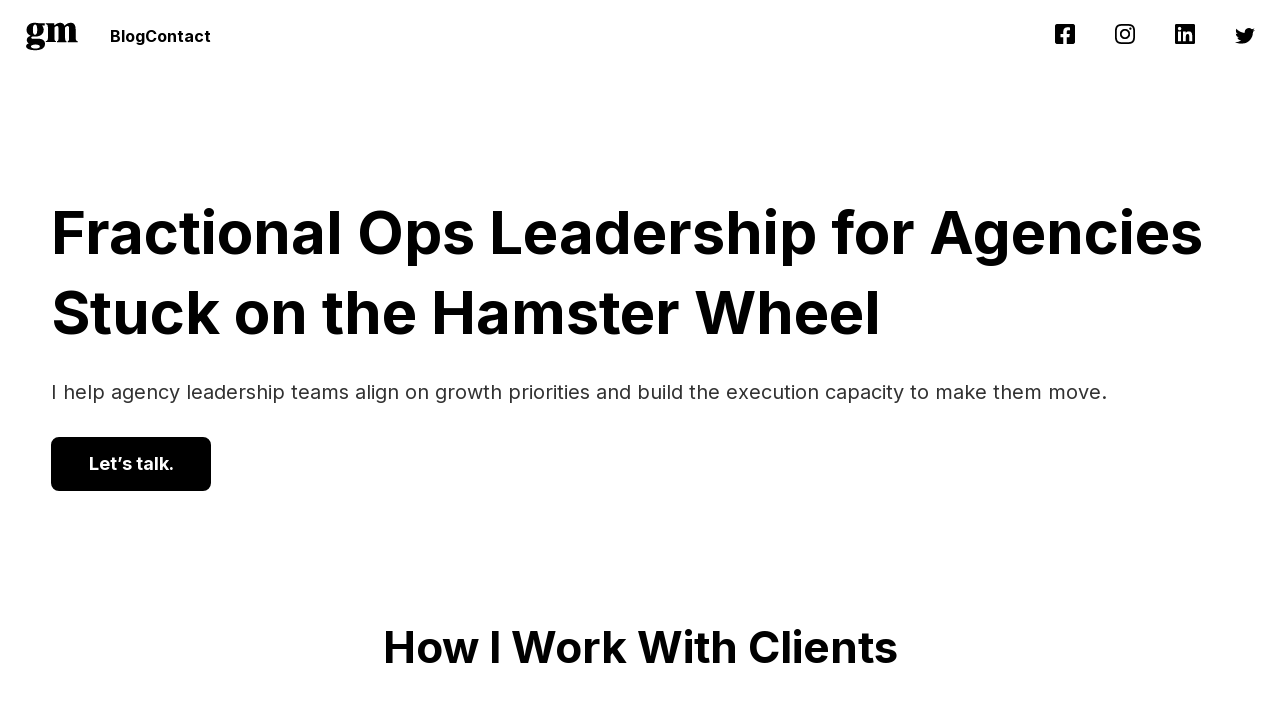

--- FILE ---
content_type: text/html; charset=UTF-8
request_url: https://garymagnone.com/
body_size: 12397
content:
<!DOCTYPE html>
<html lang="en-US" itemscope itemtype="https://schema.org/WebPage">
<head>
    <link rel="icon" href="/assets/gm-favicon.svg" type="image/svg+xml">

    <meta charset="UTF-8" />
    <meta name="viewport" content="width=device-width" />
    <meta name='robots' content='index, follow, max-image-preview:large, max-snippet:-1, max-video-preview:-1' />

	<!-- This site is optimized with the Yoast SEO plugin v26.6 - https://yoast.com/wordpress/plugins/seo/ -->
	<title>Gary Magnone: Los Angeles-Based Marketer &amp; Entrepreneur</title>
	<meta name="description" content="Hi, I&#039;m Gary. I&#039;m a digital strategist, agency executive, and entrepeneur. I implement content-led growth programs, optimize operational efficiency in digital ..." />
	<link rel="canonical" href="https://garymagnone.com/" />
	<meta property="og:locale" content="en_US" />
	<meta property="og:type" content="website" />
	<meta property="og:title" content="Gary Magnone: Los Angeles-Based Marketer &amp; Entrepreneur" />
	<meta property="og:description" content="Hi, I&#039;m Gary. I&#039;m a digital strategist, agency executive, and entrepeneur. I implement content-led growth programs, optimize operational efficiency in digital ..." />
	<meta property="og:url" content="https://garymagnone.com/" />
	<meta property="og:site_name" content="Gary Magnone" />
	<meta property="article:modified_time" content="2026-01-06T18:34:55+00:00" />
	<meta name="twitter:card" content="summary_large_image" />
	<script type="application/ld+json" class="yoast-schema-graph">{"@context":"https://schema.org","@graph":[{"@type":"WebPage","@id":"https://garymagnone.com/","url":"https://garymagnone.com/","name":"Gary Magnone: Los Angeles-Based Marketer & Entrepreneur","isPartOf":{"@id":"https://garymagnone.com/#website"},"about":{"@id":"https://garymagnone.com/#/schema/person/a7933c30de2be23ca75311652ee7b7e8"},"datePublished":"2017-06-08T00:19:28+00:00","dateModified":"2026-01-06T18:34:55+00:00","description":"Hi, I'm Gary. I'm a digital strategist, agency executive, and entrepeneur. I implement content-led growth programs, optimize operational efficiency in digital ...","breadcrumb":{"@id":"https://garymagnone.com/#breadcrumb"},"inLanguage":"en-US","potentialAction":[{"@type":"ReadAction","target":["https://garymagnone.com/"]}]},{"@type":"BreadcrumbList","@id":"https://garymagnone.com/#breadcrumb","itemListElement":[{"@type":"ListItem","position":1,"name":"Home"}]},{"@type":"WebSite","@id":"https://garymagnone.com/#website","url":"https://garymagnone.com/","name":"Gary Magnone","description":"Los Angeles Based Marketer &amp; Entrepeneur","publisher":{"@id":"https://garymagnone.com/#/schema/person/a7933c30de2be23ca75311652ee7b7e8"},"potentialAction":[{"@type":"SearchAction","target":{"@type":"EntryPoint","urlTemplate":"https://garymagnone.com/?s={search_term_string}"},"query-input":{"@type":"PropertyValueSpecification","valueRequired":true,"valueName":"search_term_string"}}],"inLanguage":"en-US"},{"@type":["Person","Organization"],"@id":"https://garymagnone.com/#/schema/person/a7933c30de2be23ca75311652ee7b7e8","name":"Gary","image":{"@type":"ImageObject","inLanguage":"en-US","@id":"https://garymagnone.com/#/schema/person/image/","url":"https://secure.gravatar.com/avatar/e6c8756917e68ce642434cb1f07cd8b7a4ff85a9f5a307be524e4c992c0e788e?s=96&d=mm&r=g","contentUrl":"https://secure.gravatar.com/avatar/e6c8756917e68ce642434cb1f07cd8b7a4ff85a9f5a307be524e4c992c0e788e?s=96&d=mm&r=g","caption":"Gary"},"logo":{"@id":"https://garymagnone.com/#/schema/person/image/"}}]}</script>
	<!-- / Yoast SEO plugin. -->


<link rel="alternate" type="application/rss+xml" title="Gary Magnone &raquo; Feed" href="https://garymagnone.com/feed/" />
<link rel="alternate" type="application/rss+xml" title="Gary Magnone &raquo; Comments Feed" href="https://garymagnone.com/comments/feed/" />
<link rel="alternate" title="oEmbed (JSON)" type="application/json+oembed" href="https://garymagnone.com/wp-json/oembed/1.0/embed?url=https%3A%2F%2Fgarymagnone.com%2F" />
<link rel="alternate" title="oEmbed (XML)" type="text/xml+oembed" href="https://garymagnone.com/wp-json/oembed/1.0/embed?url=https%3A%2F%2Fgarymagnone.com%2F&#038;format=xml" />
<style id='wp-img-auto-sizes-contain-inline-css' type='text/css'>
img:is([sizes=auto i],[sizes^="auto," i]){contain-intrinsic-size:3000px 1500px}
/*# sourceURL=wp-img-auto-sizes-contain-inline-css */
</style>

<style id='cf-frontend-style-inline-css' type='text/css'>
@font-face {
	font-family: 'Proxima Nova Reg';
	font-style: normal;
	font-weight: 400;
}
@font-face {
	font-family: 'Proxima Nova Med';
	font-style: normal;
	font-weight: 400;
}
/*# sourceURL=cf-frontend-style-inline-css */
</style>
<style id='wp-emoji-styles-inline-css' type='text/css'>

	img.wp-smiley, img.emoji {
		display: inline !important;
		border: none !important;
		box-shadow: none !important;
		height: 1em !important;
		width: 1em !important;
		margin: 0 0.07em !important;
		vertical-align: -0.1em !important;
		background: none !important;
		padding: 0 !important;
	}
/*# sourceURL=wp-emoji-styles-inline-css */
</style>
<link rel='stylesheet' id='contact-form-7-css' href='https://garymagnone.com/wp-content/plugins/contact-form-7/includes/css/styles.css?ver=6.1.4' type='text/css' media='all' />
<link rel='stylesheet' id='blankslate-style-css' href='https://garymagnone.com/wp-content/themes/blankslate/style.css?ver=6.9' type='text/css' media='all' />
<script type="text/javascript" src="https://garymagnone.com/wp-includes/js/jquery/jquery.min.js?ver=3.7.1" id="jquery-core-js"></script>
<script type="text/javascript" src="https://garymagnone.com/wp-includes/js/jquery/jquery-migrate.min.js?ver=3.4.1" id="jquery-migrate-js"></script>
<link rel="https://api.w.org/" href="https://garymagnone.com/wp-json/" /><link rel="alternate" title="JSON" type="application/json" href="https://garymagnone.com/wp-json/wp/v2/pages/1222" /><link rel="EditURI" type="application/rsd+xml" title="RSD" href="https://garymagnone.com/xmlrpc.php?rsd" />
<meta name="generator" content="WordPress 6.9" />
<link rel='shortlink' href='https://garymagnone.com/' />

    <link href="/wp-content/themes/blankslate/css/sanitize.css" rel="stylesheet" type="text/css">
    <link href="/wp-content/themes/blankslate/css/minimalist-UI.css" rel="stylesheet" type="text/css">
    <link href="/wp-content/themes/blankslate/css/minimalist-UI-fonts.css" rel="stylesheet" type="text/css">
    <link href="/wp-content/themes/blankslate/css/gary-magnone.css" rel="stylesheet" type="text/css">

</head>

<body data-rsssl=1 class="home wp-singular page-template page-template-template-homepage-2026 page-template-template-homepage-2026-php page page-id-1222 wp-embed-responsive wp-theme-blankslate">

    <div class="off-canvas">
        <div class="social-icons">
            <a rel="noopener" href="https://facebook.com/gmagnone/" target="_blank" class="mr-lg">
                <img src="/assets/facebook-icon.svg" alt="Facebook">
            </a>
            <a rel="noopener" href="https://instagram.com/garyjmag/" target="_blank" class="mr-lg">
                <img src="/assets/instagram-icon.svg" alt="Instagram">
            </a>
            <a rel="noopener" href="https://linkedin.com/in/gmagnone/" target="_blank" class="mr-lg">
                <img src="/assets/linkedin-icon.svg" alt="LinkedIn">
            </a>
            <a rel="noopener" href="https://twitter.com/garyjmag" target="_blank">
                <img src="/assets/twitter-icon.svg" alt="Twitter">
            </a>
        </div>
        <nav>
            <a href="/blog" class="text-md weight-semibold color-black ">Blog</a>
            <a href="https://garymagnone.com/#contact" class="text-md weight-semibold color-black">Contact</a>
        </nav>
        <div class="gm-logo">
            <a href="/" style="text-decoration:none;">
                <svg version="1.1" id="Layer_1" xmlns="http://www.w3.org/2000/svg" xmlns:xlink="http://www.w3.org/1999/xlink" x="0px" y="0px" viewBox="0 0 70 40" style="enable-background:new 0 0 70 40;" xml:space="preserve">
                <path d="M7.3,19.1c-1.8-0.9-3.1-2-4-3.2C2.4,14.6,2,13.3,2,11.7c0-2.8,0.9-5,2.8-6.8c1.9-1.7,4.4-2.6,7.5-2.6c1,0,2.4,0.1,4,0.3
                    C18,2.9,19.1,3,19.6,3h5.9v2.9h-3.4c0.7,0.8,1.3,1.7,1.6,2.6c0.4,0.9,0.5,1.8,0.5,2.7c0,2.7-0.9,4.8-2.8,6.4s-4.3,2.4-7.4,2.4
                    c-0.1,0-0.5,0-1.2,0c-0.7,0-1.2,0-1.8,0c-1,0-1.7,0.1-2.2,0.4c-0.5,0.3-0.7,0.6-0.7,1.1c0,0.4,0.2,0.7,0.5,1
                    c0.3,0.3,0.8,0.4,1.3,0.4h7.3c2.8,0,5,0.6,6.5,1.7c1.5,1.1,2.2,2.8,2.2,5c0,2.6-1.1,4.6-3.2,6c-2.2,1.4-5.2,2.1-9.2,2.1
                    c-3.8,0-6.8-0.5-8.9-1.4c-2.1-0.9-3.2-2.2-3.2-3.8c0-0.8,0.3-1.5,0.8-2.1c0.6-0.6,1.4-1,2.5-1.3C4,28.4,3.3,27.8,2.9,27
                    c-0.4-0.7-0.6-1.5-0.6-2.4c0-1.3,0.4-2.3,1.2-3.3S5.6,19.7,7.3,19.1z M19.3,32.9c0-0.7-0.5-1.3-1.5-1.8c-1-0.5-2.3-0.7-4-0.7
                    c-1.9,0-3.4,0.2-4.5,0.7c-1.1,0.4-1.6,1.1-1.6,1.8c0,0.8,0.5,1.4,1.6,1.9c1,0.5,2.4,0.7,4.2,0.7s3.2-0.2,4.2-0.7
                    C18.8,34.3,19.3,33.7,19.3,32.9z M13,17.8c0.9,0,1.6-0.5,2.1-1.6c0.5-1.1,0.7-2.6,0.7-4.7c0-2.4-0.2-4.1-0.7-5.3
                    C14.7,5.2,14,4.6,13,4.6c-0.9,0-1.6,0.6-2.1,1.7c-0.5,1.1-0.7,2.8-0.7,5.2c0,2.1,0.2,3.6,0.7,4.7C11.4,17.3,12.1,17.8,13,17.8z
                    M38,3l0.1,2.8c1.2-1.1,2.4-2,3.6-2.6c1.3-0.6,2.6-0.9,3.9-0.9c1.4,0,2.5,0.3,3.5,1c1,0.7,1.7,1.6,2.2,2.9c1.3-1.4,2.6-2.4,3.9-3
                    c1.3-0.6,2.7-0.9,4.1-0.9c2.2,0,3.8,0.7,4.8,2.2c1,1.5,1.6,3.7,1.6,6.8v10.3c0,1.5,0.2,2.6,0.6,3.3c0.4,0.7,1.1,1.1,2.1,1.3v1.1
                    H55.3v-1.1c0.7-0.2,1.2-0.6,1.5-1.2c0.3-0.6,0.4-1.7,0.4-3.2V10.5c0-1.6-0.1-2.7-0.4-3.2c-0.3-0.5-0.8-0.8-1.6-0.8
                    c-0.6,0-1.1,0.2-1.6,0.5c-0.5,0.3-1.1,0.9-1.6,1.5v13.5c0,1.3,0.1,2.3,0.4,2.9c0.3,0.6,0.8,1,1.4,1.3v1.1H41.5v-1.1
                    c0.7-0.2,1.2-0.6,1.5-1.2c0.3-0.6,0.4-1.7,0.4-3.2V10.5c0-1.6-0.1-2.7-0.4-3.2c-0.3-0.5-0.8-0.8-1.5-0.8c-0.6,0-1.1,0.2-1.7,0.5
                    c-0.6,0.3-1.1,0.9-1.6,1.5v13.5c0,1.3,0.1,2.3,0.4,2.9c0.3,0.6,0.8,1,1.5,1.2v1.1H26.9v-1.1c1-0.2,1.7-0.7,2.2-1.3
                    c0.4-0.6,0.6-1.5,0.6-2.7v-14c0-1.3-0.2-2.3-0.6-2.9c-0.4-0.6-1.2-1-2.2-1.2V3H38z"/>
                </svg>
            </a>
        </div>
    </div>
    <div class="menu-icon">
        <div></div>
        <div></div>
    </div>

<style>
.button-grid-2 {
    display:inline-flex;flex-direction:row;column-gap:24px;margin-top:8px;
}
html {
  scroll-behavior: smooth;
  scroll-padding-top: 60px;
}
.ml-form-embedBody.ml-form-embedBodyHorizontal {padding:0 !important;}

.testimonials .card {padding:32px;}

@media(max-width:768px) {
    .button-grid-2 {
        flex-direction:column;
        row-gap:0;
    }
}
    </style>


<main class="container pt-2xl pb-xl">
    <div class="row text-left pt-xl">
        <h1 class="heading-xl mb-md block weight-semibold">Fractional Ops Leadership for Agencies Stuck on the Hamster Wheel</h1>
        <p class="text-xl mb-sm block mt-sm">I help agency leadership teams align on growth priorities and build the execution capacity to make them move.</p>
        <a class="text-lg weight-semibold button" href="#contact">Let’s talk.</a>
    </div>

    <div class="row text-center mt-2xl">
        <h2 class="heading-lg mb-lg block weight-semibold">How I Work With Clients</h2>
        <div class="grid grid-2 text-left" style="column-gap:24px;">
            <div class="card fullwidth-card" style="padding:32px;cursor:unset;">
                <h3 class="heading-sm mb-sm block weight-semibold color-black">Fractional Ops Leadership</h3>
                <p class="text-lg mt-sm block">I embed with agency leadership teams who are deep in the messy middle. You’re doing good work and gaining traction, but execution can’t keep up with growth. Every new priority stretches the system a little thinner.</p>
                <p class="text-lg mt-sm block">I help you get aligned on the right priorities, then create the capacity to execute on them without burning people out or relying on heroics.</p>
                <a class="text-lg weight-semibold button" href="#fractional-ops">Keep reading ↓</a>
            </div>
            <div class="card fullwidth-card" style="padding:32px;cursor:unset;">
                <h3 class="heading-sm mb-sm block weight-semibold color-black">Marketing Strategy and Execution</h3>
                <p class="text-lg mt-sm block">For brands that need modern growth strategy and hands-on execution (or agencies that need white-label support on client work), I run that through Highrise, my marketing consultancy.</p>
                <a class="text-lg weight-semibold button" href="https://gethighrise.com" target="_blank">Visit Highrise</a>
            </div>
        </div>
    </div>

    <div class="row text-left mt-2xl">
        <h2 class="heading-lg mb-lg block weight-semibold">You Know What to Do. You Need the Capacity to Do It.</h1>
        <p class="text-lg mb-md block">Most agency leadership teams don’t struggle because they lack ideas or ambition. They struggle because alignment and execution break down under growth.</p>
        <p class="text-lg mb-md block">Plans get made. Priorities get agreed on. Goals get set. But once those decisions hit the reality of delivery, things slow down.</p>
        <p class="text-lg mb-md block">Not because leaders don’t know what they’re doing, and not because teams disagree, but because the organization doesn’t have enough capacity to absorb the work leadership keeps committing to.</p>
        <p class="text-lg mb-md block">So leadership time gets eaten up revisiting decisions, coordinating across teams, and checking in on things that should already be moving. Big initiatives stay visible but untouched. Progress depends on the busiest people pushing things through.</p>
        <p class="text-lg mb-md block">The gap usually isn’t insight. It’s turning aligned decisions into execution capacity.</p>
        <p class="text-lg mb-md block">You don’t need another framework. You need someone who can actually get in there with your team and move things forward.</p>
        <p class="text-lg block">That's what I do.</p>
    </div>

    <div class="row text-left mt-2xl" id="fractional-ops">
        <h2 class="heading-lg mb-lg block weight-semibold">What This Actually Looks Like</h1>
        <p class="text-lg mb-md block">I don’t show up with a playbook, run a workshop, and disappear. I work inside your agency as part of the leadership team. I’m in your meetings, your systems, and the daily decisions that either create momentum or quietly stall out.</p>
        <p class="text-lg mb-md block">Here's where I focus:</p>

        <h3 class="heading-sm mt-md mb-md block weight-semibold">Helping leadership teams align on priorities when everything feels important.</h3>
        <p class="text-lg mb-md block">When strategy, delivery, and client pressure all compete for attention, I help leadership teams make clear calls based on experience, not theory. Then I translate those decisions into work the organization can actually absorb.</p>

        <h3 class="heading-sm mt-md mb-md block weight-semibold">Building execution capacity so priorities don’t die in delivery.</h3>
        <p class="text-lg mb-md block">Your team is capable and the work is good. The problem is that the way work moves through the agency wasn’t built for this level of volume. I strengthen the systems so new priorities don’t immediately overload delivery.</p>

        <h3 class="heading-sm mt-md mb-md block weight-semibold">Fixing the handoffs where decisions quietly fall apart.</h3>
        <p class="text-lg mb-md block">Between strategy, accounts, and production, priorities often lose clarity or momentum. I rebuild the connective tissue so leadership decisions survive contact with execution.</p>

        <h3 class="heading-sm mt-md mb-md block weight-semibold">Creating internal rhythms that make growth sustainable.</h3>
        <p class="text-lg mb-md block">Planning cycles, review processes, and team cadences should support follow-through, not constant catch-up. I help you build rhythms that make growth feel intentional instead of fragile.</p>



        <p class="text-lg mt-md block">If you’re reading this and thinking, “Yes, this is exactly where we are,” that’s the signal.</p>


    </div>

    <div class="row text-left mt-2xl">
        <h2 class="heading-lg mb-lg block weight-semibold">Why I Can Actually Do This</h1>
        <p class="text-lg mb-md block">Most fractional ops leaders come from one lane. They were project managers, or they ran HR, or they handled finance. They know their domain well, but they haven’t sat in every seat.</p>
        <p class="text-lg mb-md block">I have.</p>
        <p class="text-lg mb-md block">Strategy. Delivery. Accounts. Ops. Growth. I’ve pitched, sold, scoped, delivered, managed teams, and built systems. I’ve been responsible for client relationships and for making sure the work actually ships.</p>
        <p class="text-lg mb-md block">That range matters because leadership decisions don’t fail in isolation. They fail in translation. A good call made at the top can bottleneck an entire organization if the structure isn’t there to support it.</p>
        <p class="text-lg mb-md block">I don’t show up with templates. I embed with your team to understand how work really moves, where execution slows, and why smart people keep getting stuck.</p>
        <p class="text-lg block">The outcome? Your leadership team thinks more clearly, executes faster, and feels in control instead of constantly reacting to whatever's screaming the loudest.</p>
    </div>

    <div class="row text-center mt-2xl testimonials" style="position:relative;">

            <h2 class="heading-lg mb-md block weight-semibold">What Others Say</h2>
            <p class="text-lg mb-lg block">I've worked with agencies, founders, and brand teams across the board. Here's what they say about working with me.</p>

            <style>
                .testimonial-slider {width:100%;height:340px;float:left;display:flex;align-items:center;
                }
                .testimonial-slider .card {position:absolute;top:0;bottom:0;width:100%;left:0;right:0;opacity:0;cursor:unset;margin-left:0 !important;pointer-events:none;}
                .testimonial-slider .card.active {opacity:1;pointer-events:all}

                @media(max-width:768px) {
                    .testimonial-slider {height:805px;}
                }
            </style>
            <div class="testimonial-slider" style="position:relative;">

                <div class="card text-left active">
                    <img alt="" class="testimonial" src="https://www.garymagnone.com/wp-content/uploads/2021/12/Ray-Headshot.jpg">
                    <h3 class="text-xl mb-sm block weight-semibold color-black">Ray Cameron</h3>
                    <p class="text-md">“I’ve been involved with SEO for twelve years and Gary is the best expert I’ve ever worked with. Algorithms are changing rapidly and drastically and it’s important to stay on top of the latest developments. I’ve never come across a change that Gary wasn’t already aware of. He keeps a cool head when we see fluctuations in performance, is patient to let things settle out and makes adjustments when the data tells him it is time. SEO is a long term play and we sometimes have clients get impatient, but when Gary gets to respond to the clients directly, they consistently come away with confidence that we’re on the right track and we know what we’re doing. Gary is incredibly easy to work with, a reliable teammate and an excellent communicator.”</p>
                </div>

                <div class="card text-left">
                    <img alt="" class="testimonial" src="https://www.garymagnone.com/wp-content/uploads/2021/12/Rob-Headshot.jpg">
                    <h3 class="text-xl mb-sm block weight-semibold color-black">Rob Sherman</h3>
                    <p class="text-md">“I’ve worked with Gary on many website projects of different sizes in different market segments and if I had to choose one word to describe what he provides it would be “excellence.” His academic diligence and rigor are uncommon and outstanding. His communication style is easy to understand and concise. His work is effective with stellar results. He is thorough, creative when he needs to be, and relentless about achieving consistent and compounding results for clients, which he delivers!”</p>
                </div>

                <div class="card text-left">
                    <img alt="" class="testimonial" src="https://www.garymagnone.com/wp-content/uploads/2021/12/Aaron-Headshot.jpg">
                    <h3 class="text-xl mb-sm block weight-semibold color-black">Aaron Cote</h3>
                    <p class="text-md">“Working with Gary has been a phenomenal experience. He’s an incredibly genuine guy who often goes the extra mile for his clients, his colleagues, and even for himself in the form of constant self-improvement. He’s helped me improve my digital marketing abilities tremendously. Gary is definitely somebody you want to be in contact with – whether it be for his digital marketing finesse, knowledge and appreciation of craft beer, or just because of his top-notch character.”</p>
                </div>

                <div class="card text-left">
                    <img alt="" class="testimonial" src="https://www.garymagnone.com/wp-content/uploads/2021/12/Brad-Headshot.jpg">
                    <h3 class="text-xl mb-sm block weight-semibold color-black">Brad Imming</h3>
                    <p class="text-md">“Communication with Gary has been great, it is clear that project management is one of his strengths. He gives clear deliverables and quickly responds to any questions I have. I’m looking forward to working with him on more projects in the future and would highly recommend him to anyone who is considering working with him.”</p>
                </div>

                <div class="card text-left">
                    <img alt="" class="testimonial" src="https://www.garymagnone.com/wp-content/uploads/2021/12/Mike-Headshot.jpg">
                    <h3 class="text-xl mb-sm block weight-semibold color-black">Mike Garite</h3>
                    <p class="text-md">“Gary has been an advisor on many of my major business decisions throughout the last 10 years. His decision making is cool, calm, and focused and combines elements of strong practicality and heavy analytical thinking. Gary is highly communicative, empathetic, and can deliver results with limited guidance. He turns your projects into his projects through a systematic approach that allows him to ensure the job is done well.”</p>
                </div>

                <div class="card text-left">
                    <img alt="" class="testimonial" src="https://www.garymagnone.com/wp-content/uploads/2021/12/Luke-Headshot-Square-280x280.jpg">
                    <h3 class="text-xl mb-sm block weight-semibold color-black">Luke Balbirnie</h3>
                    <p class="text-md">“I've been working with Gary for almost 10 years, and I can confidently say that he is one of the most reliable people that I have ever worked with. His dedication to his craft is immediately apparent, and he is always looking for new opportunities to refine his skill set, and deepen his knowledge.”</p>
                </div>

                <div class="card text-left">
                    <img alt="" class="testimonial" src="https://www.garymagnone.com/wp-content/uploads/2021/12/Josh-Headshot.jpg">
                    <h3 class="text-xl mb-sm block weight-semibold color-black">Joshua Swanson</h3>
                    <p class="text-md">“Gary has always been transparent with his advice, on point with his strategy, and a man of high integrity. We appreciated Gary’s honest feedback and “can-do” attitude. Had we not moved our agency out of state, we would probably still be working with Gary on continuing to innovate our digital marketing strategies.”</p>
                </div>

                


            </div>
            <style>
                .testimonial-nav {width:100%;position:absolute;bottom:308px;}
                .testimonial-nav div {
                    width:55px;
                    height:55px;
                    display:flex;
                    align-items:center;
                    justify-content:center;
                    background-color:black;
                    border-radius:100%;
                    cursor:pointer;
                }
                .testimonial-nav .previous {
                    right:96px;
                    transform:rotate(180deg);
                    position:absolute;
                    top:0;
                }
                .testimonial-nav .next {
                    right:32px;
                    position:absolute;
                    top:0;
                }
                @media(max-width:768px) {
                    .testimonial-nav {bottom:773px;}
                }
            </style>
            <div class="testimonial-nav">
                <div class="previous"><img src="/assets/arrow.svg" width="18px"></div>
                <div class="next"><img src="/assets/arrow.svg" width="18px"></div>
            </div>

          </div>
           

          


          <div class="row text-center mt-2xl">

            <h2 class="heading-lg mb-md block weight-semibold">What I’m <br class="mobile">Thinking About </h2>
            <p class="text-lg mb-lg block">I explore how agencies lead, decide, deliver, and grow, and how the industry is changing around us.</p>


            <div class="grid-3 post-grid text-left">
                                                <div style="position:relative;height:100%;">
                    <p class="date-label text-sm weight-bold">Jan 11 2026</p>
                    <a href="https://garymagnone.com/blog/how-i-help-agency-leadership-teams/">
                                        <img alt="" class="post-cover" src="https://garymagnone.com/wp-content/uploads/2026/01/gary-magnone-linkedin-how-i-work-with-agency-leadership-teams-1.png">
                                        </a>
                    <div class="card" style="border-radius:0 0 10px 10px" >
                        <a href="https://garymagnone.com/blog/how-i-help-agency-leadership-teams/" style="text-decoration:none !important;">
                            <h3 class="heading-xs mb-sm block weight-semibold color-black">How I Help Agency Leadership Teams Turn Plans Into Execution</h3>
                            <p class="text-md mb-sm">I get asked a version of this question pretty often: what does it actually look like to work with me? This post is my...</p> 
                            <p class="text-md"><a href="https://garymagnone.com/blog/how-i-help-agency-leadership-teams/" class="weight-semibold">Read More</a></p>
                        </a>
                    </div>
                </div>
                                                <div style="position:relative;height:100%;">
                    <p class="date-label text-sm weight-bold">Dec 16 2024</p>
                    <a href="https://garymagnone.com/blog/back-to-the-grind-finding-your-authentic-voice-in-an-ai-driven-world/">
                                        <img alt="" class="post-cover" src="https://garymagnone.com/wp-content/uploads/2024/12/jonathan-kemper-MMUzS5Qzuus-unsplash.jpg">
                                        </a>
                    <div class="card" style="border-radius:0 0 10px 10px" >
                        <a href="https://garymagnone.com/blog/back-to-the-grind-finding-your-authentic-voice-in-an-ai-driven-world/" style="text-decoration:none !important;">
                            <h3 class="heading-xs mb-sm block weight-semibold color-black">Back to the Grind: Finding your authentic voice in an AI-driven world</h3>
                            <p class="text-md mb-sm">In this comeback episode, Mack and Gary tackle the complexities of crafting...</p> 
                            <p class="text-md"><a href="https://garymagnone.com/blog/back-to-the-grind-finding-your-authentic-voice-in-an-ai-driven-world/" class="weight-semibold">Read More</a></p>
                        </a>
                    </div>
                </div>
                                                <div style="position:relative;height:100%;">
                    <p class="date-label text-sm weight-bold">Dec 16 2024</p>
                    <a href="https://garymagnone.com/blog/the-first-90-days-the-ins-outs-of-onboarding-to-a-new-marketing-team/">
                                        <img alt="" class="post-cover" src="https://garymagnone.com/wp-content/uploads/2025/08/MARKETING-GRIND-S02-E02-YOUTUBE-THUMB-2-650x433-1.png">
                                        </a>
                    <div class="card" style="border-radius:0 0 10px 10px" >
                        <a href="https://garymagnone.com/blog/the-first-90-days-the-ins-outs-of-onboarding-to-a-new-marketing-team/" style="text-decoration:none !important;">
                            <h3 class="heading-xs mb-sm block weight-semibold color-black">The First 90 Days: The Ins &#038; Outs of Onboarding to a New Marketing Team</h3>
                            <p class="text-md mb-sm">In the latest episode of The Marketing Grind, Gary and Mack tackle the critical first 90 days in a...</p> 
                            <p class="text-md"><a href="https://garymagnone.com/blog/the-first-90-days-the-ins-outs-of-onboarding-to-a-new-marketing-team/" class="weight-semibold">Read More</a></p>
                        </a>
                    </div>
                </div>
                            </div>
            <a class="text-lg weight-semibold button" href="https://garymagnone.com/blog/" style="float:none;margin-left:auto;margin-right:auto;margin-top:24px;">View All Posts</a>

          </div>

          

          <link href="https://assets.calendly.com/assets/external/widget.css" rel="stylesheet">
          <script src="https://assets.calendly.com/assets/external/widget.js" type="text/javascript" async></script>


          <div class="row text-center mt-2xl mb-xl" id="contact">
            <div>
                <h2 class="heading-lg mb-md block weight-semibold">Let’s Talk</h2>

                <p class="text-lg block" style="max-width:760px;float:none;margin-left:auto;margin-right:auto;">If you’re thinking about how your agency operates and what needs to shift next, I want to hear where your head’s at. Drop your details below and we’ll find time to connect.</p>
            </div>
            <div class="button-grid-2" style="display:none;">
                <a class="text-lg weight-semibold button" href="" style="min-width:260px;" onclick="Calendly.initPopupWidget({url: 'https://calendly.com/garymagnone/30-min-consult'});return false;">Schedule a Strategy Session</a>
            </div>
            <div class="block text-left mt-lg">
                
<div class="wpcf7 no-js" id="wpcf7-f46-o1" lang="en-US" dir="ltr" data-wpcf7-id="46">
<div class="screen-reader-response"><p role="status" aria-live="polite" aria-atomic="true"></p> <ul></ul></div>
<form action="/#wpcf7-f46-o1" method="post" class="wpcf7-form init" aria-label="Contact form" novalidate="novalidate" data-status="init">
<fieldset class="hidden-fields-container"><input type="hidden" name="_wpcf7" value="46" /><input type="hidden" name="_wpcf7_version" value="6.1.4" /><input type="hidden" name="_wpcf7_locale" value="en_US" /><input type="hidden" name="_wpcf7_unit_tag" value="wpcf7-f46-o1" /><input type="hidden" name="_wpcf7_container_post" value="0" /><input type="hidden" name="_wpcf7_posted_data_hash" value="" /><input type="hidden" name="_wpcf7_recaptcha_response" value="" />
</fieldset>
<p><label> Your name<br />
<span class="wpcf7-form-control-wrap" data-name="your-name"><input size="40" maxlength="400" class="wpcf7-form-control wpcf7-text wpcf7-validates-as-required" aria-required="true" aria-invalid="false" value="" type="text" name="your-name" /></span> </label>
</p>
<p><label> Your email<br />
<span class="wpcf7-form-control-wrap" data-name="your-email"><input size="40" maxlength="400" class="wpcf7-form-control wpcf7-email wpcf7-validates-as-required wpcf7-text wpcf7-validates-as-email" aria-required="true" aria-invalid="false" value="" type="email" name="your-email" /></span> </label>
</p>
<p><label> Your message (optional)<br />
<span class="wpcf7-form-control-wrap" data-name="your-message"><textarea cols="40" rows="10" maxlength="2000" class="wpcf7-form-control wpcf7-textarea" aria-invalid="false" name="your-message"></textarea></span> </label>
</p>
<p><input class="wpcf7-form-control wpcf7-submit has-spinner" type="submit" value="Submit" />
</p><div class="wpcf7-response-output" aria-hidden="true"></div>
</form>
</div>
            </div>
       </div>
    </main>

</main>
</div>
<footer id="footer" role="contentinfo">
    <div style="width:100%;display:flex;align-items:center;justify-content:space-between;padding:24px;">
        <div style="display:flex;flex-direction:row;column-gap:36px;">
        <div style="width:54px;">
            <a href="/" style="text-decoration:none;">
                <svg version="1.1" id="Layer_1" xmlns="http://www.w3.org/2000/svg" xmlns:xlink="http://www.w3.org/1999/xlink" x="0px" y="0px" viewBox="0 0 70 40" style="enable-background:new 0 0 70 40;" xml:space="preserve">
                <path d="M7.3,19.1c-1.8-0.9-3.1-2-4-3.2C2.4,14.6,2,13.3,2,11.7c0-2.8,0.9-5,2.8-6.8c1.9-1.7,4.4-2.6,7.5-2.6c1,0,2.4,0.1,4,0.3
                    C18,2.9,19.1,3,19.6,3h5.9v2.9h-3.4c0.7,0.8,1.3,1.7,1.6,2.6c0.4,0.9,0.5,1.8,0.5,2.7c0,2.7-0.9,4.8-2.8,6.4s-4.3,2.4-7.4,2.4
                    c-0.1,0-0.5,0-1.2,0c-0.7,0-1.2,0-1.8,0c-1,0-1.7,0.1-2.2,0.4c-0.5,0.3-0.7,0.6-0.7,1.1c0,0.4,0.2,0.7,0.5,1
                    c0.3,0.3,0.8,0.4,1.3,0.4h7.3c2.8,0,5,0.6,6.5,1.7c1.5,1.1,2.2,2.8,2.2,5c0,2.6-1.1,4.6-3.2,6c-2.2,1.4-5.2,2.1-9.2,2.1
                    c-3.8,0-6.8-0.5-8.9-1.4c-2.1-0.9-3.2-2.2-3.2-3.8c0-0.8,0.3-1.5,0.8-2.1c0.6-0.6,1.4-1,2.5-1.3C4,28.4,3.3,27.8,2.9,27
                    c-0.4-0.7-0.6-1.5-0.6-2.4c0-1.3,0.4-2.3,1.2-3.3S5.6,19.7,7.3,19.1z M19.3,32.9c0-0.7-0.5-1.3-1.5-1.8c-1-0.5-2.3-0.7-4-0.7
                    c-1.9,0-3.4,0.2-4.5,0.7c-1.1,0.4-1.6,1.1-1.6,1.8c0,0.8,0.5,1.4,1.6,1.9c1,0.5,2.4,0.7,4.2,0.7s3.2-0.2,4.2-0.7
                    C18.8,34.3,19.3,33.7,19.3,32.9z M13,17.8c0.9,0,1.6-0.5,2.1-1.6c0.5-1.1,0.7-2.6,0.7-4.7c0-2.4-0.2-4.1-0.7-5.3
                    C14.7,5.2,14,4.6,13,4.6c-0.9,0-1.6,0.6-2.1,1.7c-0.5,1.1-0.7,2.8-0.7,5.2c0,2.1,0.2,3.6,0.7,4.7C11.4,17.3,12.1,17.8,13,17.8z
                    M38,3l0.1,2.8c1.2-1.1,2.4-2,3.6-2.6c1.3-0.6,2.6-0.9,3.9-0.9c1.4,0,2.5,0.3,3.5,1c1,0.7,1.7,1.6,2.2,2.9c1.3-1.4,2.6-2.4,3.9-3
                    c1.3-0.6,2.7-0.9,4.1-0.9c2.2,0,3.8,0.7,4.8,2.2c1,1.5,1.6,3.7,1.6,6.8v10.3c0,1.5,0.2,2.6,0.6,3.3c0.4,0.7,1.1,1.1,2.1,1.3v1.1
                    H55.3v-1.1c0.7-0.2,1.2-0.6,1.5-1.2c0.3-0.6,0.4-1.7,0.4-3.2V10.5c0-1.6-0.1-2.7-0.4-3.2c-0.3-0.5-0.8-0.8-1.6-0.8
                    c-0.6,0-1.1,0.2-1.6,0.5c-0.5,0.3-1.1,0.9-1.6,1.5v13.5c0,1.3,0.1,2.3,0.4,2.9c0.3,0.6,0.8,1,1.4,1.3v1.1H41.5v-1.1
                    c0.7-0.2,1.2-0.6,1.5-1.2c0.3-0.6,0.4-1.7,0.4-3.2V10.5c0-1.6-0.1-2.7-0.4-3.2c-0.3-0.5-0.8-0.8-1.5-0.8c-0.6,0-1.1,0.2-1.7,0.5
                    c-0.6,0.3-1.1,0.9-1.6,1.5v13.5c0,1.3,0.1,2.3,0.4,2.9c0.3,0.6,0.8,1,1.5,1.2v1.1H26.9v-1.1c1-0.2,1.7-0.7,2.2-1.3
                    c0.4-0.6,0.6-1.5,0.6-2.7v-14c0-1.3-0.2-2.3-0.6-2.9c-0.4-0.6-1.2-1-2.2-1.2V3H38z"></path>
                </svg>
            </a>
        </div>    
        <div class="footer-menu" style="width:350px;display:inline-flex;justify-content:flex-start;margin-top:-3px;column-gap:36px;">
            <a href="/blog" class="text-md weight-semibold color-black ">Blog</a>
            <a href="https://garymagnone.com/#contact" class="text-md weight-semibold color-black">Contact</a>
        </div>
        </div>
        <div style="display:flex;flex-direction:row;column-gap:36px;">
        <p class="text-sm" style="margin-top:-2px;">&copy; 2026 garymagnone.com</p>
        <div class="social-icons" style="position:relative;bottom:0;right:0;">
            <a rel="noopener" href="https://facebook.com/gmagnone/" target="_blank" class="mr-lg">
                <img src="/assets/facebook-icon.svg" alt="Facebook">
            </a>
            <a rel="noopener" href="https://instagram.com/garyjmag/" target="_blank" class="mr-lg">
                <img src="/assets/instagram-icon.svg" alt="Instagram">
            </a>
            <a rel="noopener" href="https://linkedin.com/in/gmagnone/" target="_blank" class="mr-lg">
                <img src="/assets/linkedin-icon.svg" alt="LinkedIn">
            </a>
            <a rel="noopener" href="https://twitter.com/garyjmag" target="_blank">
                <img src="/assets/twitter-icon.svg" alt="Twitter">
            </a>
        </div>
        
</div>
    </div>
       

</footer>
</div>
<script type="speculationrules">
{"prefetch":[{"source":"document","where":{"and":[{"href_matches":"/*"},{"not":{"href_matches":["/wp-*.php","/wp-admin/*","/wp-content/uploads/*","/wp-content/*","/wp-content/plugins/*","/wp-content/themes/blankslate/*","/*\\?(.+)"]}},{"not":{"selector_matches":"a[rel~=\"nofollow\"]"}},{"not":{"selector_matches":".no-prefetch, .no-prefetch a"}}]},"eagerness":"conservative"}]}
</script>
<script>
jQuery(document).ready(function($) {
var deviceAgent = navigator.userAgent.toLowerCase();
if (deviceAgent.match(/(iphone|ipod|ipad)/)) {
$("html").addClass("ios");
$("html").addClass("mobile");
}
if (deviceAgent.match(/(Android)/)) {
$("html").addClass("android");
$("html").addClass("mobile");
}
if (navigator.userAgent.search("MSIE") >= 0) {
$("html").addClass("ie");
}
else if (navigator.userAgent.search("Chrome") >= 0) {
$("html").addClass("chrome");
}
else if (navigator.userAgent.search("Firefox") >= 0) {
$("html").addClass("firefox");
}
else if (navigator.userAgent.search("Safari") >= 0 && navigator.userAgent.search("Chrome") < 0) {
$("html").addClass("safari");
}
else if (navigator.userAgent.search("Opera") >= 0) {
$("html").addClass("opera");
}
});
</script>
<script type="text/javascript" src="https://garymagnone.com/wp-includes/js/dist/hooks.min.js?ver=dd5603f07f9220ed27f1" id="wp-hooks-js"></script>
<script type="text/javascript" src="https://garymagnone.com/wp-includes/js/dist/i18n.min.js?ver=c26c3dc7bed366793375" id="wp-i18n-js"></script>
<script type="text/javascript" id="wp-i18n-js-after">
/* <![CDATA[ */
wp.i18n.setLocaleData( { 'text direction\u0004ltr': [ 'ltr' ] } );
//# sourceURL=wp-i18n-js-after
/* ]]> */
</script>
<script type="text/javascript" src="https://garymagnone.com/wp-content/plugins/contact-form-7/includes/swv/js/index.js?ver=6.1.4" id="swv-js"></script>
<script type="text/javascript" id="contact-form-7-js-before">
/* <![CDATA[ */
var wpcf7 = {
    "api": {
        "root": "https:\/\/garymagnone.com\/wp-json\/",
        "namespace": "contact-form-7\/v1"
    },
    "cached": 1
};
//# sourceURL=contact-form-7-js-before
/* ]]> */
</script>
<script type="text/javascript" src="https://garymagnone.com/wp-content/plugins/contact-form-7/includes/js/index.js?ver=6.1.4" id="contact-form-7-js"></script>
<script type="text/javascript" src="https://www.google.com/recaptcha/api.js?render=6LfQArYrAAAAAIBlzgupzVpxiirw6DEmJqQlkzCm&amp;ver=3.0" id="google-recaptcha-js"></script>
<script type="text/javascript" src="https://garymagnone.com/wp-includes/js/dist/vendor/wp-polyfill.min.js?ver=3.15.0" id="wp-polyfill-js"></script>
<script type="text/javascript" id="wpcf7-recaptcha-js-before">
/* <![CDATA[ */
var wpcf7_recaptcha = {
    "sitekey": "6LfQArYrAAAAAIBlzgupzVpxiirw6DEmJqQlkzCm",
    "actions": {
        "homepage": "homepage",
        "contactform": "contactform"
    }
};
//# sourceURL=wpcf7-recaptcha-js-before
/* ]]> */
</script>
<script type="text/javascript" src="https://garymagnone.com/wp-content/plugins/contact-form-7/modules/recaptcha/index.js?ver=6.1.4" id="wpcf7-recaptcha-js"></script>
<script id="wp-emoji-settings" type="application/json">
{"baseUrl":"https://s.w.org/images/core/emoji/17.0.2/72x72/","ext":".png","svgUrl":"https://s.w.org/images/core/emoji/17.0.2/svg/","svgExt":".svg","source":{"concatemoji":"https://garymagnone.com/wp-includes/js/wp-emoji-release.min.js?ver=6.9"}}
</script>
<script type="module">
/* <![CDATA[ */
/*! This file is auto-generated */
const a=JSON.parse(document.getElementById("wp-emoji-settings").textContent),o=(window._wpemojiSettings=a,"wpEmojiSettingsSupports"),s=["flag","emoji"];function i(e){try{var t={supportTests:e,timestamp:(new Date).valueOf()};sessionStorage.setItem(o,JSON.stringify(t))}catch(e){}}function c(e,t,n){e.clearRect(0,0,e.canvas.width,e.canvas.height),e.fillText(t,0,0);t=new Uint32Array(e.getImageData(0,0,e.canvas.width,e.canvas.height).data);e.clearRect(0,0,e.canvas.width,e.canvas.height),e.fillText(n,0,0);const a=new Uint32Array(e.getImageData(0,0,e.canvas.width,e.canvas.height).data);return t.every((e,t)=>e===a[t])}function p(e,t){e.clearRect(0,0,e.canvas.width,e.canvas.height),e.fillText(t,0,0);var n=e.getImageData(16,16,1,1);for(let e=0;e<n.data.length;e++)if(0!==n.data[e])return!1;return!0}function u(e,t,n,a){switch(t){case"flag":return n(e,"\ud83c\udff3\ufe0f\u200d\u26a7\ufe0f","\ud83c\udff3\ufe0f\u200b\u26a7\ufe0f")?!1:!n(e,"\ud83c\udde8\ud83c\uddf6","\ud83c\udde8\u200b\ud83c\uddf6")&&!n(e,"\ud83c\udff4\udb40\udc67\udb40\udc62\udb40\udc65\udb40\udc6e\udb40\udc67\udb40\udc7f","\ud83c\udff4\u200b\udb40\udc67\u200b\udb40\udc62\u200b\udb40\udc65\u200b\udb40\udc6e\u200b\udb40\udc67\u200b\udb40\udc7f");case"emoji":return!a(e,"\ud83e\u1fac8")}return!1}function f(e,t,n,a){let r;const o=(r="undefined"!=typeof WorkerGlobalScope&&self instanceof WorkerGlobalScope?new OffscreenCanvas(300,150):document.createElement("canvas")).getContext("2d",{willReadFrequently:!0}),s=(o.textBaseline="top",o.font="600 32px Arial",{});return e.forEach(e=>{s[e]=t(o,e,n,a)}),s}function r(e){var t=document.createElement("script");t.src=e,t.defer=!0,document.head.appendChild(t)}a.supports={everything:!0,everythingExceptFlag:!0},new Promise(t=>{let n=function(){try{var e=JSON.parse(sessionStorage.getItem(o));if("object"==typeof e&&"number"==typeof e.timestamp&&(new Date).valueOf()<e.timestamp+604800&&"object"==typeof e.supportTests)return e.supportTests}catch(e){}return null}();if(!n){if("undefined"!=typeof Worker&&"undefined"!=typeof OffscreenCanvas&&"undefined"!=typeof URL&&URL.createObjectURL&&"undefined"!=typeof Blob)try{var e="postMessage("+f.toString()+"("+[JSON.stringify(s),u.toString(),c.toString(),p.toString()].join(",")+"));",a=new Blob([e],{type:"text/javascript"});const r=new Worker(URL.createObjectURL(a),{name:"wpTestEmojiSupports"});return void(r.onmessage=e=>{i(n=e.data),r.terminate(),t(n)})}catch(e){}i(n=f(s,u,c,p))}t(n)}).then(e=>{for(const n in e)a.supports[n]=e[n],a.supports.everything=a.supports.everything&&a.supports[n],"flag"!==n&&(a.supports.everythingExceptFlag=a.supports.everythingExceptFlag&&a.supports[n]);var t;a.supports.everythingExceptFlag=a.supports.everythingExceptFlag&&!a.supports.flag,a.supports.everything||((t=a.source||{}).concatemoji?r(t.concatemoji):t.wpemoji&&t.twemoji&&(r(t.twemoji),r(t.wpemoji)))});
//# sourceURL=https://garymagnone.com/wp-includes/js/wp-emoji-loader.min.js
/* ]]> */
</script>
<script type="text/javascript">
    /*
    const prefersDarkScheme = window.matchMedia('(prefers-color-scheme: dark)');
    if (prefersDarkScheme.matches) {
        document.body.classList.add('darkmode');
    } else {  
        document.body.classList.remove('darkmode');
    }*/
</script>
<script src="https://code.jquery.com/jquery-3.6.3.js" integrity="sha256-nQLuAZGRRcILA+6dMBOvcRh5Pe310sBpanc6+QBmyVM=" crossorigin="anonymous"></script>
<script type="text/javascript">
    $( ".menu-icon" ).click(function() {
        $(this).toggleClass('active');
        $('.off-canvas').toggleClass('active');
    });
    $( "nav a" ).click(function() {
        $('.off-canvas').removeClass('active');
    });
</script>
</body>
</html>
<script language="javascript">
	jQuery(document).ready(function($) {


        $('.testimonial-nav .previous').click(function(){
            var $prev = $('.testimonial-slider .active').removeClass('active').prev('.card');
            if ($prev.length) {
                $prev.addClass('active'); 
            }
            else {
                $(".testimonial-slider .card:last").addClass('active');
            }
        });
        $('.testimonial-nav .next').click(function(){
            var $next =  $('.testimonial-slider .active').removeClass('active').next('.card');
            if ($next.length) {
                $next.addClass('active'); 
            }
            else {
                $(".testimonial-slider .card:first").addClass('active');
            }
        });

        

	});



</script>

<!-- Page cached by LiteSpeed Cache 7.7 on 2026-01-28 16:53:16 -->

--- FILE ---
content_type: text/html; charset=utf-8
request_url: https://www.google.com/recaptcha/api2/anchor?ar=1&k=6LfQArYrAAAAAIBlzgupzVpxiirw6DEmJqQlkzCm&co=aHR0cHM6Ly9nYXJ5bWFnbm9uZS5jb206NDQz&hl=en&v=N67nZn4AqZkNcbeMu4prBgzg&size=invisible&anchor-ms=20000&execute-ms=30000&cb=lehijpdv2ltl
body_size: 48820
content:
<!DOCTYPE HTML><html dir="ltr" lang="en"><head><meta http-equiv="Content-Type" content="text/html; charset=UTF-8">
<meta http-equiv="X-UA-Compatible" content="IE=edge">
<title>reCAPTCHA</title>
<style type="text/css">
/* cyrillic-ext */
@font-face {
  font-family: 'Roboto';
  font-style: normal;
  font-weight: 400;
  font-stretch: 100%;
  src: url(//fonts.gstatic.com/s/roboto/v48/KFO7CnqEu92Fr1ME7kSn66aGLdTylUAMa3GUBHMdazTgWw.woff2) format('woff2');
  unicode-range: U+0460-052F, U+1C80-1C8A, U+20B4, U+2DE0-2DFF, U+A640-A69F, U+FE2E-FE2F;
}
/* cyrillic */
@font-face {
  font-family: 'Roboto';
  font-style: normal;
  font-weight: 400;
  font-stretch: 100%;
  src: url(//fonts.gstatic.com/s/roboto/v48/KFO7CnqEu92Fr1ME7kSn66aGLdTylUAMa3iUBHMdazTgWw.woff2) format('woff2');
  unicode-range: U+0301, U+0400-045F, U+0490-0491, U+04B0-04B1, U+2116;
}
/* greek-ext */
@font-face {
  font-family: 'Roboto';
  font-style: normal;
  font-weight: 400;
  font-stretch: 100%;
  src: url(//fonts.gstatic.com/s/roboto/v48/KFO7CnqEu92Fr1ME7kSn66aGLdTylUAMa3CUBHMdazTgWw.woff2) format('woff2');
  unicode-range: U+1F00-1FFF;
}
/* greek */
@font-face {
  font-family: 'Roboto';
  font-style: normal;
  font-weight: 400;
  font-stretch: 100%;
  src: url(//fonts.gstatic.com/s/roboto/v48/KFO7CnqEu92Fr1ME7kSn66aGLdTylUAMa3-UBHMdazTgWw.woff2) format('woff2');
  unicode-range: U+0370-0377, U+037A-037F, U+0384-038A, U+038C, U+038E-03A1, U+03A3-03FF;
}
/* math */
@font-face {
  font-family: 'Roboto';
  font-style: normal;
  font-weight: 400;
  font-stretch: 100%;
  src: url(//fonts.gstatic.com/s/roboto/v48/KFO7CnqEu92Fr1ME7kSn66aGLdTylUAMawCUBHMdazTgWw.woff2) format('woff2');
  unicode-range: U+0302-0303, U+0305, U+0307-0308, U+0310, U+0312, U+0315, U+031A, U+0326-0327, U+032C, U+032F-0330, U+0332-0333, U+0338, U+033A, U+0346, U+034D, U+0391-03A1, U+03A3-03A9, U+03B1-03C9, U+03D1, U+03D5-03D6, U+03F0-03F1, U+03F4-03F5, U+2016-2017, U+2034-2038, U+203C, U+2040, U+2043, U+2047, U+2050, U+2057, U+205F, U+2070-2071, U+2074-208E, U+2090-209C, U+20D0-20DC, U+20E1, U+20E5-20EF, U+2100-2112, U+2114-2115, U+2117-2121, U+2123-214F, U+2190, U+2192, U+2194-21AE, U+21B0-21E5, U+21F1-21F2, U+21F4-2211, U+2213-2214, U+2216-22FF, U+2308-230B, U+2310, U+2319, U+231C-2321, U+2336-237A, U+237C, U+2395, U+239B-23B7, U+23D0, U+23DC-23E1, U+2474-2475, U+25AF, U+25B3, U+25B7, U+25BD, U+25C1, U+25CA, U+25CC, U+25FB, U+266D-266F, U+27C0-27FF, U+2900-2AFF, U+2B0E-2B11, U+2B30-2B4C, U+2BFE, U+3030, U+FF5B, U+FF5D, U+1D400-1D7FF, U+1EE00-1EEFF;
}
/* symbols */
@font-face {
  font-family: 'Roboto';
  font-style: normal;
  font-weight: 400;
  font-stretch: 100%;
  src: url(//fonts.gstatic.com/s/roboto/v48/KFO7CnqEu92Fr1ME7kSn66aGLdTylUAMaxKUBHMdazTgWw.woff2) format('woff2');
  unicode-range: U+0001-000C, U+000E-001F, U+007F-009F, U+20DD-20E0, U+20E2-20E4, U+2150-218F, U+2190, U+2192, U+2194-2199, U+21AF, U+21E6-21F0, U+21F3, U+2218-2219, U+2299, U+22C4-22C6, U+2300-243F, U+2440-244A, U+2460-24FF, U+25A0-27BF, U+2800-28FF, U+2921-2922, U+2981, U+29BF, U+29EB, U+2B00-2BFF, U+4DC0-4DFF, U+FFF9-FFFB, U+10140-1018E, U+10190-1019C, U+101A0, U+101D0-101FD, U+102E0-102FB, U+10E60-10E7E, U+1D2C0-1D2D3, U+1D2E0-1D37F, U+1F000-1F0FF, U+1F100-1F1AD, U+1F1E6-1F1FF, U+1F30D-1F30F, U+1F315, U+1F31C, U+1F31E, U+1F320-1F32C, U+1F336, U+1F378, U+1F37D, U+1F382, U+1F393-1F39F, U+1F3A7-1F3A8, U+1F3AC-1F3AF, U+1F3C2, U+1F3C4-1F3C6, U+1F3CA-1F3CE, U+1F3D4-1F3E0, U+1F3ED, U+1F3F1-1F3F3, U+1F3F5-1F3F7, U+1F408, U+1F415, U+1F41F, U+1F426, U+1F43F, U+1F441-1F442, U+1F444, U+1F446-1F449, U+1F44C-1F44E, U+1F453, U+1F46A, U+1F47D, U+1F4A3, U+1F4B0, U+1F4B3, U+1F4B9, U+1F4BB, U+1F4BF, U+1F4C8-1F4CB, U+1F4D6, U+1F4DA, U+1F4DF, U+1F4E3-1F4E6, U+1F4EA-1F4ED, U+1F4F7, U+1F4F9-1F4FB, U+1F4FD-1F4FE, U+1F503, U+1F507-1F50B, U+1F50D, U+1F512-1F513, U+1F53E-1F54A, U+1F54F-1F5FA, U+1F610, U+1F650-1F67F, U+1F687, U+1F68D, U+1F691, U+1F694, U+1F698, U+1F6AD, U+1F6B2, U+1F6B9-1F6BA, U+1F6BC, U+1F6C6-1F6CF, U+1F6D3-1F6D7, U+1F6E0-1F6EA, U+1F6F0-1F6F3, U+1F6F7-1F6FC, U+1F700-1F7FF, U+1F800-1F80B, U+1F810-1F847, U+1F850-1F859, U+1F860-1F887, U+1F890-1F8AD, U+1F8B0-1F8BB, U+1F8C0-1F8C1, U+1F900-1F90B, U+1F93B, U+1F946, U+1F984, U+1F996, U+1F9E9, U+1FA00-1FA6F, U+1FA70-1FA7C, U+1FA80-1FA89, U+1FA8F-1FAC6, U+1FACE-1FADC, U+1FADF-1FAE9, U+1FAF0-1FAF8, U+1FB00-1FBFF;
}
/* vietnamese */
@font-face {
  font-family: 'Roboto';
  font-style: normal;
  font-weight: 400;
  font-stretch: 100%;
  src: url(//fonts.gstatic.com/s/roboto/v48/KFO7CnqEu92Fr1ME7kSn66aGLdTylUAMa3OUBHMdazTgWw.woff2) format('woff2');
  unicode-range: U+0102-0103, U+0110-0111, U+0128-0129, U+0168-0169, U+01A0-01A1, U+01AF-01B0, U+0300-0301, U+0303-0304, U+0308-0309, U+0323, U+0329, U+1EA0-1EF9, U+20AB;
}
/* latin-ext */
@font-face {
  font-family: 'Roboto';
  font-style: normal;
  font-weight: 400;
  font-stretch: 100%;
  src: url(//fonts.gstatic.com/s/roboto/v48/KFO7CnqEu92Fr1ME7kSn66aGLdTylUAMa3KUBHMdazTgWw.woff2) format('woff2');
  unicode-range: U+0100-02BA, U+02BD-02C5, U+02C7-02CC, U+02CE-02D7, U+02DD-02FF, U+0304, U+0308, U+0329, U+1D00-1DBF, U+1E00-1E9F, U+1EF2-1EFF, U+2020, U+20A0-20AB, U+20AD-20C0, U+2113, U+2C60-2C7F, U+A720-A7FF;
}
/* latin */
@font-face {
  font-family: 'Roboto';
  font-style: normal;
  font-weight: 400;
  font-stretch: 100%;
  src: url(//fonts.gstatic.com/s/roboto/v48/KFO7CnqEu92Fr1ME7kSn66aGLdTylUAMa3yUBHMdazQ.woff2) format('woff2');
  unicode-range: U+0000-00FF, U+0131, U+0152-0153, U+02BB-02BC, U+02C6, U+02DA, U+02DC, U+0304, U+0308, U+0329, U+2000-206F, U+20AC, U+2122, U+2191, U+2193, U+2212, U+2215, U+FEFF, U+FFFD;
}
/* cyrillic-ext */
@font-face {
  font-family: 'Roboto';
  font-style: normal;
  font-weight: 500;
  font-stretch: 100%;
  src: url(//fonts.gstatic.com/s/roboto/v48/KFO7CnqEu92Fr1ME7kSn66aGLdTylUAMa3GUBHMdazTgWw.woff2) format('woff2');
  unicode-range: U+0460-052F, U+1C80-1C8A, U+20B4, U+2DE0-2DFF, U+A640-A69F, U+FE2E-FE2F;
}
/* cyrillic */
@font-face {
  font-family: 'Roboto';
  font-style: normal;
  font-weight: 500;
  font-stretch: 100%;
  src: url(//fonts.gstatic.com/s/roboto/v48/KFO7CnqEu92Fr1ME7kSn66aGLdTylUAMa3iUBHMdazTgWw.woff2) format('woff2');
  unicode-range: U+0301, U+0400-045F, U+0490-0491, U+04B0-04B1, U+2116;
}
/* greek-ext */
@font-face {
  font-family: 'Roboto';
  font-style: normal;
  font-weight: 500;
  font-stretch: 100%;
  src: url(//fonts.gstatic.com/s/roboto/v48/KFO7CnqEu92Fr1ME7kSn66aGLdTylUAMa3CUBHMdazTgWw.woff2) format('woff2');
  unicode-range: U+1F00-1FFF;
}
/* greek */
@font-face {
  font-family: 'Roboto';
  font-style: normal;
  font-weight: 500;
  font-stretch: 100%;
  src: url(//fonts.gstatic.com/s/roboto/v48/KFO7CnqEu92Fr1ME7kSn66aGLdTylUAMa3-UBHMdazTgWw.woff2) format('woff2');
  unicode-range: U+0370-0377, U+037A-037F, U+0384-038A, U+038C, U+038E-03A1, U+03A3-03FF;
}
/* math */
@font-face {
  font-family: 'Roboto';
  font-style: normal;
  font-weight: 500;
  font-stretch: 100%;
  src: url(//fonts.gstatic.com/s/roboto/v48/KFO7CnqEu92Fr1ME7kSn66aGLdTylUAMawCUBHMdazTgWw.woff2) format('woff2');
  unicode-range: U+0302-0303, U+0305, U+0307-0308, U+0310, U+0312, U+0315, U+031A, U+0326-0327, U+032C, U+032F-0330, U+0332-0333, U+0338, U+033A, U+0346, U+034D, U+0391-03A1, U+03A3-03A9, U+03B1-03C9, U+03D1, U+03D5-03D6, U+03F0-03F1, U+03F4-03F5, U+2016-2017, U+2034-2038, U+203C, U+2040, U+2043, U+2047, U+2050, U+2057, U+205F, U+2070-2071, U+2074-208E, U+2090-209C, U+20D0-20DC, U+20E1, U+20E5-20EF, U+2100-2112, U+2114-2115, U+2117-2121, U+2123-214F, U+2190, U+2192, U+2194-21AE, U+21B0-21E5, U+21F1-21F2, U+21F4-2211, U+2213-2214, U+2216-22FF, U+2308-230B, U+2310, U+2319, U+231C-2321, U+2336-237A, U+237C, U+2395, U+239B-23B7, U+23D0, U+23DC-23E1, U+2474-2475, U+25AF, U+25B3, U+25B7, U+25BD, U+25C1, U+25CA, U+25CC, U+25FB, U+266D-266F, U+27C0-27FF, U+2900-2AFF, U+2B0E-2B11, U+2B30-2B4C, U+2BFE, U+3030, U+FF5B, U+FF5D, U+1D400-1D7FF, U+1EE00-1EEFF;
}
/* symbols */
@font-face {
  font-family: 'Roboto';
  font-style: normal;
  font-weight: 500;
  font-stretch: 100%;
  src: url(//fonts.gstatic.com/s/roboto/v48/KFO7CnqEu92Fr1ME7kSn66aGLdTylUAMaxKUBHMdazTgWw.woff2) format('woff2');
  unicode-range: U+0001-000C, U+000E-001F, U+007F-009F, U+20DD-20E0, U+20E2-20E4, U+2150-218F, U+2190, U+2192, U+2194-2199, U+21AF, U+21E6-21F0, U+21F3, U+2218-2219, U+2299, U+22C4-22C6, U+2300-243F, U+2440-244A, U+2460-24FF, U+25A0-27BF, U+2800-28FF, U+2921-2922, U+2981, U+29BF, U+29EB, U+2B00-2BFF, U+4DC0-4DFF, U+FFF9-FFFB, U+10140-1018E, U+10190-1019C, U+101A0, U+101D0-101FD, U+102E0-102FB, U+10E60-10E7E, U+1D2C0-1D2D3, U+1D2E0-1D37F, U+1F000-1F0FF, U+1F100-1F1AD, U+1F1E6-1F1FF, U+1F30D-1F30F, U+1F315, U+1F31C, U+1F31E, U+1F320-1F32C, U+1F336, U+1F378, U+1F37D, U+1F382, U+1F393-1F39F, U+1F3A7-1F3A8, U+1F3AC-1F3AF, U+1F3C2, U+1F3C4-1F3C6, U+1F3CA-1F3CE, U+1F3D4-1F3E0, U+1F3ED, U+1F3F1-1F3F3, U+1F3F5-1F3F7, U+1F408, U+1F415, U+1F41F, U+1F426, U+1F43F, U+1F441-1F442, U+1F444, U+1F446-1F449, U+1F44C-1F44E, U+1F453, U+1F46A, U+1F47D, U+1F4A3, U+1F4B0, U+1F4B3, U+1F4B9, U+1F4BB, U+1F4BF, U+1F4C8-1F4CB, U+1F4D6, U+1F4DA, U+1F4DF, U+1F4E3-1F4E6, U+1F4EA-1F4ED, U+1F4F7, U+1F4F9-1F4FB, U+1F4FD-1F4FE, U+1F503, U+1F507-1F50B, U+1F50D, U+1F512-1F513, U+1F53E-1F54A, U+1F54F-1F5FA, U+1F610, U+1F650-1F67F, U+1F687, U+1F68D, U+1F691, U+1F694, U+1F698, U+1F6AD, U+1F6B2, U+1F6B9-1F6BA, U+1F6BC, U+1F6C6-1F6CF, U+1F6D3-1F6D7, U+1F6E0-1F6EA, U+1F6F0-1F6F3, U+1F6F7-1F6FC, U+1F700-1F7FF, U+1F800-1F80B, U+1F810-1F847, U+1F850-1F859, U+1F860-1F887, U+1F890-1F8AD, U+1F8B0-1F8BB, U+1F8C0-1F8C1, U+1F900-1F90B, U+1F93B, U+1F946, U+1F984, U+1F996, U+1F9E9, U+1FA00-1FA6F, U+1FA70-1FA7C, U+1FA80-1FA89, U+1FA8F-1FAC6, U+1FACE-1FADC, U+1FADF-1FAE9, U+1FAF0-1FAF8, U+1FB00-1FBFF;
}
/* vietnamese */
@font-face {
  font-family: 'Roboto';
  font-style: normal;
  font-weight: 500;
  font-stretch: 100%;
  src: url(//fonts.gstatic.com/s/roboto/v48/KFO7CnqEu92Fr1ME7kSn66aGLdTylUAMa3OUBHMdazTgWw.woff2) format('woff2');
  unicode-range: U+0102-0103, U+0110-0111, U+0128-0129, U+0168-0169, U+01A0-01A1, U+01AF-01B0, U+0300-0301, U+0303-0304, U+0308-0309, U+0323, U+0329, U+1EA0-1EF9, U+20AB;
}
/* latin-ext */
@font-face {
  font-family: 'Roboto';
  font-style: normal;
  font-weight: 500;
  font-stretch: 100%;
  src: url(//fonts.gstatic.com/s/roboto/v48/KFO7CnqEu92Fr1ME7kSn66aGLdTylUAMa3KUBHMdazTgWw.woff2) format('woff2');
  unicode-range: U+0100-02BA, U+02BD-02C5, U+02C7-02CC, U+02CE-02D7, U+02DD-02FF, U+0304, U+0308, U+0329, U+1D00-1DBF, U+1E00-1E9F, U+1EF2-1EFF, U+2020, U+20A0-20AB, U+20AD-20C0, U+2113, U+2C60-2C7F, U+A720-A7FF;
}
/* latin */
@font-face {
  font-family: 'Roboto';
  font-style: normal;
  font-weight: 500;
  font-stretch: 100%;
  src: url(//fonts.gstatic.com/s/roboto/v48/KFO7CnqEu92Fr1ME7kSn66aGLdTylUAMa3yUBHMdazQ.woff2) format('woff2');
  unicode-range: U+0000-00FF, U+0131, U+0152-0153, U+02BB-02BC, U+02C6, U+02DA, U+02DC, U+0304, U+0308, U+0329, U+2000-206F, U+20AC, U+2122, U+2191, U+2193, U+2212, U+2215, U+FEFF, U+FFFD;
}
/* cyrillic-ext */
@font-face {
  font-family: 'Roboto';
  font-style: normal;
  font-weight: 900;
  font-stretch: 100%;
  src: url(//fonts.gstatic.com/s/roboto/v48/KFO7CnqEu92Fr1ME7kSn66aGLdTylUAMa3GUBHMdazTgWw.woff2) format('woff2');
  unicode-range: U+0460-052F, U+1C80-1C8A, U+20B4, U+2DE0-2DFF, U+A640-A69F, U+FE2E-FE2F;
}
/* cyrillic */
@font-face {
  font-family: 'Roboto';
  font-style: normal;
  font-weight: 900;
  font-stretch: 100%;
  src: url(//fonts.gstatic.com/s/roboto/v48/KFO7CnqEu92Fr1ME7kSn66aGLdTylUAMa3iUBHMdazTgWw.woff2) format('woff2');
  unicode-range: U+0301, U+0400-045F, U+0490-0491, U+04B0-04B1, U+2116;
}
/* greek-ext */
@font-face {
  font-family: 'Roboto';
  font-style: normal;
  font-weight: 900;
  font-stretch: 100%;
  src: url(//fonts.gstatic.com/s/roboto/v48/KFO7CnqEu92Fr1ME7kSn66aGLdTylUAMa3CUBHMdazTgWw.woff2) format('woff2');
  unicode-range: U+1F00-1FFF;
}
/* greek */
@font-face {
  font-family: 'Roboto';
  font-style: normal;
  font-weight: 900;
  font-stretch: 100%;
  src: url(//fonts.gstatic.com/s/roboto/v48/KFO7CnqEu92Fr1ME7kSn66aGLdTylUAMa3-UBHMdazTgWw.woff2) format('woff2');
  unicode-range: U+0370-0377, U+037A-037F, U+0384-038A, U+038C, U+038E-03A1, U+03A3-03FF;
}
/* math */
@font-face {
  font-family: 'Roboto';
  font-style: normal;
  font-weight: 900;
  font-stretch: 100%;
  src: url(//fonts.gstatic.com/s/roboto/v48/KFO7CnqEu92Fr1ME7kSn66aGLdTylUAMawCUBHMdazTgWw.woff2) format('woff2');
  unicode-range: U+0302-0303, U+0305, U+0307-0308, U+0310, U+0312, U+0315, U+031A, U+0326-0327, U+032C, U+032F-0330, U+0332-0333, U+0338, U+033A, U+0346, U+034D, U+0391-03A1, U+03A3-03A9, U+03B1-03C9, U+03D1, U+03D5-03D6, U+03F0-03F1, U+03F4-03F5, U+2016-2017, U+2034-2038, U+203C, U+2040, U+2043, U+2047, U+2050, U+2057, U+205F, U+2070-2071, U+2074-208E, U+2090-209C, U+20D0-20DC, U+20E1, U+20E5-20EF, U+2100-2112, U+2114-2115, U+2117-2121, U+2123-214F, U+2190, U+2192, U+2194-21AE, U+21B0-21E5, U+21F1-21F2, U+21F4-2211, U+2213-2214, U+2216-22FF, U+2308-230B, U+2310, U+2319, U+231C-2321, U+2336-237A, U+237C, U+2395, U+239B-23B7, U+23D0, U+23DC-23E1, U+2474-2475, U+25AF, U+25B3, U+25B7, U+25BD, U+25C1, U+25CA, U+25CC, U+25FB, U+266D-266F, U+27C0-27FF, U+2900-2AFF, U+2B0E-2B11, U+2B30-2B4C, U+2BFE, U+3030, U+FF5B, U+FF5D, U+1D400-1D7FF, U+1EE00-1EEFF;
}
/* symbols */
@font-face {
  font-family: 'Roboto';
  font-style: normal;
  font-weight: 900;
  font-stretch: 100%;
  src: url(//fonts.gstatic.com/s/roboto/v48/KFO7CnqEu92Fr1ME7kSn66aGLdTylUAMaxKUBHMdazTgWw.woff2) format('woff2');
  unicode-range: U+0001-000C, U+000E-001F, U+007F-009F, U+20DD-20E0, U+20E2-20E4, U+2150-218F, U+2190, U+2192, U+2194-2199, U+21AF, U+21E6-21F0, U+21F3, U+2218-2219, U+2299, U+22C4-22C6, U+2300-243F, U+2440-244A, U+2460-24FF, U+25A0-27BF, U+2800-28FF, U+2921-2922, U+2981, U+29BF, U+29EB, U+2B00-2BFF, U+4DC0-4DFF, U+FFF9-FFFB, U+10140-1018E, U+10190-1019C, U+101A0, U+101D0-101FD, U+102E0-102FB, U+10E60-10E7E, U+1D2C0-1D2D3, U+1D2E0-1D37F, U+1F000-1F0FF, U+1F100-1F1AD, U+1F1E6-1F1FF, U+1F30D-1F30F, U+1F315, U+1F31C, U+1F31E, U+1F320-1F32C, U+1F336, U+1F378, U+1F37D, U+1F382, U+1F393-1F39F, U+1F3A7-1F3A8, U+1F3AC-1F3AF, U+1F3C2, U+1F3C4-1F3C6, U+1F3CA-1F3CE, U+1F3D4-1F3E0, U+1F3ED, U+1F3F1-1F3F3, U+1F3F5-1F3F7, U+1F408, U+1F415, U+1F41F, U+1F426, U+1F43F, U+1F441-1F442, U+1F444, U+1F446-1F449, U+1F44C-1F44E, U+1F453, U+1F46A, U+1F47D, U+1F4A3, U+1F4B0, U+1F4B3, U+1F4B9, U+1F4BB, U+1F4BF, U+1F4C8-1F4CB, U+1F4D6, U+1F4DA, U+1F4DF, U+1F4E3-1F4E6, U+1F4EA-1F4ED, U+1F4F7, U+1F4F9-1F4FB, U+1F4FD-1F4FE, U+1F503, U+1F507-1F50B, U+1F50D, U+1F512-1F513, U+1F53E-1F54A, U+1F54F-1F5FA, U+1F610, U+1F650-1F67F, U+1F687, U+1F68D, U+1F691, U+1F694, U+1F698, U+1F6AD, U+1F6B2, U+1F6B9-1F6BA, U+1F6BC, U+1F6C6-1F6CF, U+1F6D3-1F6D7, U+1F6E0-1F6EA, U+1F6F0-1F6F3, U+1F6F7-1F6FC, U+1F700-1F7FF, U+1F800-1F80B, U+1F810-1F847, U+1F850-1F859, U+1F860-1F887, U+1F890-1F8AD, U+1F8B0-1F8BB, U+1F8C0-1F8C1, U+1F900-1F90B, U+1F93B, U+1F946, U+1F984, U+1F996, U+1F9E9, U+1FA00-1FA6F, U+1FA70-1FA7C, U+1FA80-1FA89, U+1FA8F-1FAC6, U+1FACE-1FADC, U+1FADF-1FAE9, U+1FAF0-1FAF8, U+1FB00-1FBFF;
}
/* vietnamese */
@font-face {
  font-family: 'Roboto';
  font-style: normal;
  font-weight: 900;
  font-stretch: 100%;
  src: url(//fonts.gstatic.com/s/roboto/v48/KFO7CnqEu92Fr1ME7kSn66aGLdTylUAMa3OUBHMdazTgWw.woff2) format('woff2');
  unicode-range: U+0102-0103, U+0110-0111, U+0128-0129, U+0168-0169, U+01A0-01A1, U+01AF-01B0, U+0300-0301, U+0303-0304, U+0308-0309, U+0323, U+0329, U+1EA0-1EF9, U+20AB;
}
/* latin-ext */
@font-face {
  font-family: 'Roboto';
  font-style: normal;
  font-weight: 900;
  font-stretch: 100%;
  src: url(//fonts.gstatic.com/s/roboto/v48/KFO7CnqEu92Fr1ME7kSn66aGLdTylUAMa3KUBHMdazTgWw.woff2) format('woff2');
  unicode-range: U+0100-02BA, U+02BD-02C5, U+02C7-02CC, U+02CE-02D7, U+02DD-02FF, U+0304, U+0308, U+0329, U+1D00-1DBF, U+1E00-1E9F, U+1EF2-1EFF, U+2020, U+20A0-20AB, U+20AD-20C0, U+2113, U+2C60-2C7F, U+A720-A7FF;
}
/* latin */
@font-face {
  font-family: 'Roboto';
  font-style: normal;
  font-weight: 900;
  font-stretch: 100%;
  src: url(//fonts.gstatic.com/s/roboto/v48/KFO7CnqEu92Fr1ME7kSn66aGLdTylUAMa3yUBHMdazQ.woff2) format('woff2');
  unicode-range: U+0000-00FF, U+0131, U+0152-0153, U+02BB-02BC, U+02C6, U+02DA, U+02DC, U+0304, U+0308, U+0329, U+2000-206F, U+20AC, U+2122, U+2191, U+2193, U+2212, U+2215, U+FEFF, U+FFFD;
}

</style>
<link rel="stylesheet" type="text/css" href="https://www.gstatic.com/recaptcha/releases/N67nZn4AqZkNcbeMu4prBgzg/styles__ltr.css">
<script nonce="H3lmsTG6diz8yO4QYKVl0g" type="text/javascript">window['__recaptcha_api'] = 'https://www.google.com/recaptcha/api2/';</script>
<script type="text/javascript" src="https://www.gstatic.com/recaptcha/releases/N67nZn4AqZkNcbeMu4prBgzg/recaptcha__en.js" nonce="H3lmsTG6diz8yO4QYKVl0g">
      
    </script></head>
<body><div id="rc-anchor-alert" class="rc-anchor-alert"></div>
<input type="hidden" id="recaptcha-token" value="[base64]">
<script type="text/javascript" nonce="H3lmsTG6diz8yO4QYKVl0g">
      recaptcha.anchor.Main.init("[\x22ainput\x22,[\x22bgdata\x22,\x22\x22,\[base64]/[base64]/[base64]/bmV3IHJbeF0oY1swXSk6RT09Mj9uZXcgclt4XShjWzBdLGNbMV0pOkU9PTM/bmV3IHJbeF0oY1swXSxjWzFdLGNbMl0pOkU9PTQ/[base64]/[base64]/[base64]/[base64]/[base64]/[base64]/[base64]/[base64]\x22,\[base64]\\u003d\\u003d\x22,\x22w4tzV8ODRV/CnMKoKHtZM8OWJHLDrcOeZyLCh8K2w4vDlcOzC8KhLMKLRnV4FDnDl8K1NiTCqsKBw6/CtcO2QS7Cni0LBcK1B1zCt8O6w6wwIcKuw5R8A8KOMsKsw7jDn8KEwrDCosOaw5ZIYMK/wpQiJQ0wwoTCpMOiBAxNVyd3woULwpByccKwUMKmw59eGcKEwqMAw6hlwobCt2IYw7Vew6kLMUQvwrLCoEBmVMOxw7Zuw5obw7Npd8OXw6zDoMKxw5A/acO1I27DmDfDo8O9wpbDtl/Cg0nDl8KDw5TCrzXDqgbDihvDosK9wobCi8ONBsKdw6cvGsOKfsKwPMO0O8Kew6QWw7oRw7LDisKqwpBZFcKww6jDhitwb8K4w6l6wocYw417w7xRXsKTBsO4F8OtIRoedhVNQj7DvjXDncKZBsO9wpdMYxYRP8OXwpTDlCrDl31PGsKow7vCp8ODw5bDjcK/[base64]/[base64]/[base64]/CssK9wo9YSCsLw6/Cux8qwrwEOSHDscOhw5vCkGVfw71twrnCiCnDvTlKw6LDixbDh8KGw7IXYsKuwq3Dp07CkG/Dq8KKwqAkYFUDw50LwqkNe8ObPcOJwrTCmgTCkWvClMKBVCpfT8KxwqTCncOCwqDDq8KVDiwUSgDDlSfDkMKtXX8BR8Kxd8OFw6bDmsOeDcKew7YHXsK4wr1LLcOjw6fDhzl4w4/DvsKQd8Ohw7ELwp5kw5nCu8OlV8KdwoBqw43DvMO1GU/DgHVIw4TCm8O6bj/CkjfCpsKeSsOKMhTDjsK7Q8OBDgEqwrA0IMKda3cBw59IXhA9wq0pwrZJD8KiK8Orw6VsamDDm2LCohc9wrTDgcK7woBsVMKmw7nDrC7DlS3CrFZVKMKbwqXDvC/[base64]/[base64]/BMKIw7TCo3dsRMOHwpYYIMKSRljCj8OtwqTCuMOnwplqPlAJIXoVUT5XesOLw7QbIAbCoMO0DcOZw4QZUkbDvDHCuWXCncKXwojDkXFxensjw6FLABrDtz1dwqkuPcK2w4HDpmbCk8OVw5RBwr/CnMKCSsKBQUXCoMOrw7vDvcOCasKMw7PCp8Krw7UZwpoTwpFXwq3CvMO6w70bwoHDn8KVw7DCvwB8NMOBVMOaR1bDsGcow4vCiEcHw4PDgRJEwrwzw6fCtyvDhGh2GMK8woxoDMOUEcK5M8KrwrgAw4vCmCzCjcO/Q3JtGQPDn2XCgARSwoZVZcOOPk1VY8OWwrfCrF1ywotAwoLCszBlw4HDtUU1cjHCjcO/wroWZcKcw57Cj8OIwp5BC37DjFk/Nl4gWsOeAWN8XXLCkcOtYxVNSmRiw4rCpcOcwqfCqMOJa1UuDMK2wqQ6wqgTw6/[base64]/Crw3CocKdwpbDvsOnw5MlBDTCj8OMw70RV2PDosOdWEtIwqUuQU55HsOcw5DDjsKpw5F4w7kwcHjCmUVZFcKBw6lSVMKtw6YuwqVxaMONwpYGOzoQw4dNQ8KlwpZEwpLCqcKGJgzCrcKjXykLw4Y/w4VnYjbCvsO/[base64]/[base64]/CmsKpO8OPKcOXwqTDs0sQVDJsw6tLXMKmw6wED8Ozw7bDl0LClhUBwrLDtklAw71GbGdkw67Cl8OpdUTDrMKdG8OBUMKwS8Ouw4jCo1nCicKdK8OiDkTDky/CnsOewr3CrzA1CcOQwpRdJSxSfk/Cq0M+c8Omw6VWwoM2ekPCj3/Cp3VmwrJPw53DisOUwoXDocOuECFewpo7WcKaZU8oCgnCkHt5dgR1wrI0bWUSBRN+ZAVOXxZKw5cAIQbCtMOOa8K3wonCqh/CocO8FcObVElUwqjDmMKHehM2wq4QOcOGw5/Cqx3Ci8K5V1LDlMKRw7LCs8Kgw6w2wr7Dm8O1T0JKw7LChmTChRzCpWAIbAMcUAUvwqTCnMObw7wew7LDscKPbVnDkMKeRwnCvl/[base64]/DkcK9GAzCmcKgWi/Dr2PDl8OFFWVBwq04wpxlw7NEw4rChjUjw4xZH8K1w4Rpwo7Dl1ctRcOww6zCuMORCcOKKxNKTy8qdSXDjMOSbsO/[base64]/DkjJ3XcKBO8OfO8O2w5tRPhl2w4QHVGF8f8OlOTgfMcOQTkINw63ChRQFPBFtPsOgwqgHSWDCgMOlKcKHwq7CqT5VcsOXw5BkLsO3ZEVNwqBxMQTDq8OrNMO8w63DtgnCvCkZwrprXMKBw6/CnTJCAMOwwrY4VMOSwrBfwrTDjcKuC3rClsOkXRzCswJPwrAqaMOAZsODOcKXwpcMw6rCuwt/w6UWwpolw4gDw5tYZ8KdOVN8wrhjwp54JATCqcOFw5LCrwNew6RnWMOYw6jDusKxfi9vw6rCiADCkT7DjsKgeiY8wpzCgUM6w6zCixV1QBHDuMKEwqJMwrDCsMOTwoAsw5AaGsKKw4vClE/CusONwqTCusKqwqhLw5EsAjPDmTFJwpBmwoYpXFvCkXEOXsOzDhgdbQnDo8KswqrCvHLClMOUw6JaH8KsJcKjwpVLw7TDhMKeX8KCw6YUwpE1w5ddel/[base64]/CjMK6UzzDm27CgXsDGcO2w7fCpMKAPjZcwq4fwpnCoxsFX2XDqQ8EwoBnwrV8dkonOMOxwq/[base64]/[base64]/[base64]/IzHDscOOa8OsPUIfdsOtOVHDkMOSI8K6wr/CsMOOP8KBw6DDiWnDjyTCnETCocKXw6fDu8K6IUceAHlqGQ/CosOsw5DCgsKlwo7DvcO3esKXEG93XXI3w48Cd8OfDxbDrcKcwox1w4LCmVgpwo/[base64]/[base64]/w7lswr53w4NBSsOCQ8KlF8O2OMKRwow/wpElw6IlWcOHHsOnL8OPw4DCncO0wp7DukJyw6PDs3cpAsOsZ8KfZMKIdMOSCjN1AsOkw6TDtMOIwp7CscKYU3RnVMKoXn8VwpjDmcKswqDCvMKCWsOXCiQLeSIELlVmSsKdVsKpwo/[base64]/DrsK1wovDoz/DpETDvxLCssOlwppcFCvCtjTCpBPDtcK/FMOKwrZ/wq8vAcK/clcsw5pEaAdxwrHCvMKnWsKqASTDnUfCkcKRwpbCqyBswrPDk1LCrEUXJ1fDknkKIQHDusK1UsO5w4Q/woIWwqYqRQh0CUXCgcKsw63CkiZzwqrCrzHDtTzDk8KEw5MyB24GXsK8w5nDscKiTMO2w7JMwqxMw6pCGsO+wp88woQcwpVhLMOzOB1/ZcKow6YVwq3DrsOcwr1xw4PDsxPDsD7DvsODDFNKLcOBbcKYEktPw7pSwqtzw7EzwqwIwpDCsDbDoMO/LcKcw7pHw4rCsMKdacKPw4bDsA5hVCTDljTCjMK/PsKsLsOpOzRQw6ggw5bCiHgGwrnDskkTUcK/[base64]/DuMOrw60qdcKrNWMSWADCpCBowpB/J0Jyw6PCk8KIw6DCjFYQw6nDssKWBSTCp8O4w5/CtcO3wq3DqivDksKJCcO0NcKUw4nCrsOlw6LDisK1w7XCicOIwq9Bbh4UwpDDmFvCjyNmccOIWsKQwoLDk8Ogw6wrwpDCv8KQw50JYitKEw5dwr9Bw67ChsOefsKgBAjCj8Kpw4PDhsOjBMOIW8O4NsKHVsKbZCfDkAXCqw3Dt0/CvsOoLAjDsm/CiMKlw58Kw4/DjjdJw7LDt8KdT8OYeRtSD3E5w4Y4EcOcworCkSZjE8KXw4Euw7E+I3nCikQeQ2wgBTLCqmF5aw/DlSLDu1VBw43DsTVlw5rCm8KMUWdtwp7CoMKOw7Nkw4VCw7x+fsOpwoLCmXHDpn/DsiJhw6bDnD3Dq8Kzw41Jwq8PacKswpLCkcOEwplew6YHw4DDvA7CkgduRR3Cl8OVw7PCtcK3DsKXw43Dkn3DhcOwUcOTIn18w43ClcKIZ1cIbMKGeTQbwrd8woUGwpQnecO6FUnCksKgw7kcfsKvcmpbw6E/wrzCuh1IX8OIDkvCnMK+NUbChMORHAZwwp5Lw6RBfsK2w67ClcO6I8OYax8Fw6nDlcO6w7ALBcK8wpAgw5nDtRB/UMOzMS/DksOBLg7DkEfCpFrDpcKVw73CusK5DjnDk8KqDzhBwp4DDSVVw5I+UGnCow/DtiYDHsO6ecKnw4XDsUvCqsOSw77DrHrCtH/DvnbCoMKsw4pEwrIYH2YZOMKLwqXCmgfCgcOywq7ChzhaH2hRbTvDiFF0w4PDrDdewo43IXDCicOrw5bChMOIEkvCqiPCgsKTKcOxPX50wqrDtcOjw5jCsmo4PsO0N8O+wqrCmm/ClGHDqnXCjRzCvgVDJMKVG2B+Nigxw45Bf8OUw58mTMKSdhQ4bF3DgwTCusOiLALDrjMcO8KFcW7DqMKeDmbDssOkYsOBJAAjw4fDosOyVxrClsOUKGjDuUUxwp1owqhLwqAYwpwDwrU8aVDDtWnDgMOjDDsaHEHCv8OnwokVaH/[base64]/Dh1USSm4+BRlrw6s4L8OkaMKhw6ZWbTXCg8KMw7XDkz3ClcOIZwpOCBXCu8KQwpgkw7k+wpfCt1FMScKHQ8OBNFXCmEVtwoDDiMOOwo90wohFYMOsw7VEw4h4woAVVsKSw6rDpsKpWcOaBX/CuAdlwrHCswHDn8KTw485McKAwqTCsRMxAnbDhBZFEWXDrWthw5nCuMOWw5xDE2gYH8OswrjDq8OyasK9w7xcwooCQcOqw70PTsOvVXw/CTNnwonCtsKMwpzDtMOgbBRwwqo1YMKIbg/[base64]/[base64]/[base64]/Cp8Kjw7gffsOscWAOwoU4AsOYQRUFw5rCt8K2w6fChMKLw5YrXsOBwp3DkgfDksOzGsOkLRXDocOUbBzCpsOfwrtCwo/[base64]/CvDvCkxM6HsKHwr4pw4DCnwomw7Vha8Klw6bCrMKsGSTCplVnwpHCumtFwpxLN3bDjibCocKMw7nDmU7DhD7CjyNQbMOtwpzCrsOAw5XCiC17w6bDtMOPLz/ChcOBwrXCtMO8EkkAw5PCklEXFVhWw5rDkcO2w5XCkERncUXDkxnDo8KlLcK7BUZTw6XDgsK7KMKsw4h+w6xwwq7CqmrCvTwbIw/[base64]/Z8KuBQLDtsOOLsKOTWlhw43DnTPDkcKhdGA2OsOxwqjDjkUVwp/DucO0w5xVw6TCoR1DD8OiSMOWQU7DgsKwc3JzwrsEVsOLCWbDkFt0wq5hw7A0wowEWwLCrQbCu1DDszjDuEzDhMOrIwJ3ahU+wr/DrERlw7nCksO7w7kOw4fDjsK6e2Ihw5Vzwp1zf8KIHFbCoW/[base64]/woh9wrbClcKmw4pIc8KHCcOvV8KYL0JKw48Qwp7CpMOCw7TCn0fCpUZ+aWArw53CqhEKw6lWDMKBwp1vT8OQPCVxTmUGf8KWwp/CjB0rJ8Kywox8GMOPAcKFwr3DoHorw6HCr8Kcwpd3w5wYWsOQw4jCnATCm8KNwrjDvMOrccK/eBLDgS3CoDPDmMKEwpvCiMKlw4dJwq4vw7PDs27DoMOxwrfDm2zDicKKHm0ZwrEuw51Ld8K1wrMQeMOJw4/DiSTCjlTDoTMrw6NhwozDrzbDlcKIfcO+wrDCm8OMw4k6NwbDphFGwp1Ww4pBwolqw6UsesKXLEbCuMOWw6nDr8O4RGMUw6UXeGhrwo/DiyDCl3wKHcOlGk3CuUbDq8KNw43DhAw8wpPDvMOSwqx3PMKFwr3CnU/DuG/Cn0Mywo3CrnXDgS4iO8OJKMKmwpvDlyvDrzjDo8K9w7wHwpkNWcKkw6ZJwqgQP8KKw78FOMO2UlVSE8OjI8OqVgNkw4E8wpDCmMOBwoNPwo/[base64]/DuMKAw59xUQ50w4grw6rDksKgwop6wpHDjAMowpzCmcOWdXJfwqhEw6Qow4EuwrsPKsO0w5BmQ2E6HkPDr0gfLGQlwpbCh2x4Dh/[base64]/CmsKGW8KHF8OSw4kSwqNFdzfCqxofb3wnwoXCpVVHw6LDlsKWw6UwQX1mwqHCq8KbblbCnsK5JcKocS/DgjZLABrDvcKoTmMgP8OvaUXCsMKzAMKIUzXDnlBKw4nDq8OtM8O3wrDDs1XDrsKqFBTCrGtnwqR2wqtkw5heY8OjWERWSxAnw7Q6eRzDmcKWb8OawpvDrMOow4VOFXDDt1rCuQQndBLCsMOIFMKHw7RuUMKvbsKGGsKaw4BAEyxIKT/[base64]/ClsOSwpHCkcO4w77DjFkKw4PDohVgwr8ZASrCocO0GylDRyYBOMOHesO7PHZGFcKbw5bDgHZXwpsoQ0nDokxywrvCqXTDtcOaLARVwq7CnT10wp/CoAtpSFXDv03CpTTCtMOfwqbDtMOZU0DDkyfDpMOfATljw5TCjHxAwpZhUMKgPsKzXR59w5xbcMK1VU8CwrYiwqPDgMKoHMOFWAfCvFbDiV/DtUjDssOMw63DksKBwr5/OsO8ISxEPF8UGgDCkEXDmSDCmUTDpl87AMKeMMKCwqvCmT/DjmDCjcK/[base64]/DtMOQwqzCmTDDmDJ2VDcmJGLCn0nCtcKDfyltwr3DtMKFAiM9QMOiKkkSwqR1w5VtFcO4w5jCkjA2wpEsCXjDrHnDt8O/[base64]/[base64]/[base64]/DpMOMVAXCn8OHRE/ClGUxKsK8SsOewpfCn8KCwoLCrXrDl8Kfw550d8Omwq9Ww6XCkD/Cnw/DgMKdOSzCvRjCrMOMLEDDgMOUw7DCqXtFfcOTfgnClcKpR8OwI8KRw5YdwptSwrTCn8KkwqfClsKVwoUqwrXClsOuw63Dn2fDogVzASBKXzVHwpdFJMOiwoFKwqfDjCYyDXfDkVMJw7UAwqZkw6jDqGzCh3ABw4HCv3w3wo/DnCfCj1JEwqoEw7sBw6gVQ3LCpMKJccOlwoHDqsOzwoxMwotDZggZTDZxB3DClgdaXcORw6/Csy8ABxjDlDUjYMKNw4bDh8K3ScOrw6Jgw5gSwoTChTpEw5BIBR5tXwVINMKbJMOMwqtwwo3DrcK3w6JzIMK8w6RjMMOzw4IRLH1dwpxxwqLDvsO3KMKdwrbDp8Kpw77DisK3d1kyFC7CkwhhM8OdwpfDmzXDjwfDoxrCu8Kxw7srOTrDlk/[base64]/CtATCjBHDrsOMYgzCgcOCXE7CtsOsGy/Dr8KITCBud1RKwqnDmwM9w5d6w5dLwoUhw7Z3Mi/DkU5XGMOTw6TDs8OqSsKJDyDDoHItw6ENwpXCq8O+THZGw47DrsKBPXLDs8Kiw4TCm2zDpcKlwp44N8K7w61hfj/CsMK9wpfDjjPCuzPDkMOUKmTChsOSd2HDrMKbw6U5woPCp3R1wpbCj3LDhjbDscOWw7TDpGwCw4HCuMKWwovChS/DocKNw6TCn8Oyf8KuYCgZG8OtfmRjN3QBw4hQw7jDliDDgFnDpsO9SALDjS7DjcOPFMK+w4/[base64]/w6PCjsOBXxLDlMKtwpDDtnQqJcOhe3I/MMOQChbCp8OSWsKOTsKcKXzChgvCssKcbU16Zy9ow6geQil1w5jCogzDvR3DgRHCgCtjFsOON2g8w55Uwq/DosK8w67Du8K1DR5Vw6nDoAR9w70qQBF2VwDChzLCiFDCvMOWwqMaw7fDhcO7w5ptGVMKEMO9w73CsAjDs2rCk8OBPsKIwqPCoFbCmcKhBcKnw4IsHDw4X8O7w7J2cCLCqsOAEMK0wp/DnC4wATnCkAN2w79Iw4zCsAPDmAZEwq/Dq8KuwpM8wonCvGoRJ8O7aXACwpVhBsKYVQ3CpcKifCPDulsEwrdqcMKpOMOZw6Rjc8KgXyXDgHRMwrYRwrV3VydvUMKSR8Klwr1fUsKFRcODRlU4wqTDjy/DksKQwolXL2scdA4Xw7/[base64]/eERJWcOYwrRQOx9uw4YEwpIwwovDvsK1wpZiw4FVwo3CkR5/DcKZw5XCqsOWw4XDuwXDgsK0HXx6w4IVEsObw7R7AQjCiQnCugtewrPDvTXDnW/[base64]/CosOnbsKjw4vCpwHDrgQeMRrCh1grdn/[base64]/CisOgRzANUTA1w4jCnxpPw7TCrC1eecOnwp5uRcKWw4zCk2TCiMOEwqvDjA9CLBPCssOjKl7DiEt0Jj3Cn8OFwozDg8ObwrLCpTfCvsKJGR3CmsK/wrAWwq/Dnl11w4gMJ8O4XMKfw7bDvsK5XUJrw67DrwsULSd9fMOCw7VgbcOXwoPCvlPDpU5BKsOIQwPDosOvwpDCssKgwr/DgkRcJBkiWiNqGMK7wqtvQmXCjcKyKMKvWhfCqDjCvjzCgcOew7HCpyfDqcKRwpzCrcOkMsO/[base64]/CoMK4LVTCqsKMAMO1w6DDtsORXw7CuDDDp3XDgMOdRcOSTsO/WsOmwqcBF8O1wo/CosOyfQ/[base64]/c8O0wpvDhy9Je0ouVSTCj8Ovw60hEMO7CBFyw5fDqSDDmxjDunkpZsKfw7E/[base64]/DnGnCsH3DkQ3CpCbCiRIzFcKbB8KqeG/CsyvDjAMyfsKtwqXChsKAw78zd8OBJ8OuwqfCqsKeLVbCsMOtwowxwrVkw7nCscOTQWfCpcKBA8OYw6LCm8KJwqQkwrASWCnDuMK8Wk/CmjnDs1MpTmhwOcOkwq/CtmlrCEjDu8KEUsKJY8OPESsQc28bNSLCvULDiMKyw4vCo8KRwrpmw73ChybCpx7CpC7CrcOVw57CpMOywqI7wowjJCNsYE9zw6fDh0DDuw3CjSDDosK0PyJpR25wwq8awqhQDcOYw5l9RV/CjMK5w6rCpsK3R8OgRMKMw4fClMK8wr7DrT/[base64]/GMOzwp3DsgFVR8O9w7A9W8OZFMOTNsKPdAdcC8KJL8KeYnkXEUd4w4Jsw53Dg3glSMK/LmoywpF8EFvCoyjDiMO1wpcvwrrCkMK/woHDuGTDpUokwr8IYMO0w6d5w7rDmMOYFMKFw73Do2YHw7IfLsKnw4cbS3E4w63DosKNIsOCw4E0RQTCs8O6dMK5w7DCmsOnwrFRJsOPwqHCmMKie8KmfgrDpsO9wovChTnClzbDtsKuwr/ClsOcQsOEwr/CrMO9VSrCnEnDvxfDh8OUw5BAwqPCjCJ9w5cMwq8NGcOfwqLCqgzCpMOWIcKaaR5EDMONRgvCv8KTCj9IdMK6BMKxwpBOwoHCqklRNsO6w7QHQh7DhsKZw5jDosOgwqQjw6bCskIWYcOqwo92WWHDr8KIEcOWwo3CtsOwP8O5K8K3wodyYVRpwr/[base64]/ChsOVw4LCsMO6Z8KCwqXDp3nDgBLDtsO4YsKtC8KOBkpNw5TDl0/DiMOwDsO/QsKQO28FaMOIYMK2SVTCjgBgHcOpw5PDocKvw7nCu3Ffw7s7w4J8w61nwqzDliHDggxSw47DnDTCqcOIUCp/w51sw64+wpEsDsO0woIGH8K0wrLCn8KhRsKGcC9Zw53CqcKaORp5AmrChsKuw5zCmT/DshzCq8KFPTfDk8OUw73CqwocUsO3wqgvZ3MMYsOPwprDjx7Dg2QXwqx/fcKDahpSwr/CuMO3c3wzfSrDgMKsP0DDlQTCpsKXRcOae0FkwrNMX8OfwrPCkWk9fsOeAcOyNlLCrsOVwqxbw7HCnlHDlMKMwoszVC5Ew5TDqMOlw7pnw7dlZcOMFCgywqLCmsKxYR7Dli/CqRlCTMODw4N7EsO5e01Pw4zDji4wVsK5ecO5wrvDv8OuKMK2wqLDqGPCjsO/KEkocT87cXLDtyHDrsOUGsKZWcKrTkPCrHtzX1cIIsKHwq0Gw4PDoAk/MFp/DMO4wqNCWGhATR9Tw5dOw5cyL3hRE8Kow55VwpI8WidbBE19MxnCt8OdDVQlworCg8O2AcKBEUTDoQPDsxQFax3DnMKbesK5ZsOBw6fDsWLDkBpew7TDsifCncKDwq9rdcO2wqx/wrszw6LDpsO9w7PClcKxJsOhNQA+GsKMAlsFfMKhw73Dmi/CtsOSwr/[base64]/Cny/[base64]/[base64]/ChcKAwo0UworDiGvDi3dUw495NATClsKcDsORw7LDqAsFbwV4FMK6XcK+KAnDqsOkEsKFw4xaB8KHwpdzUsKPwoRTd0nDu8Ohw5LCrMOmw7w/UwdCwqrDhVQ8Zn/[base64]/[base64]/CnSTChsKLcQQiw5FQwpPCuXzDssOlw7/DusK8wrjCvMK2wrxvd8K2G2BtwrsmUUJDw7sWwpLCgsOlw4NjMcK2WMOHEsKHO3HCp3HDiCUpw4DClsOXQAZnRHvDgCwcMnLCk8OCY3XDsjvDsW/Cumghw4d8Nh/Di8O2A8KhwoXCusKNw73CjVVlCMKDRxnDicKcw6nCuQPCryzCqsOMSMOpUMKNw5F7wrrCijg9AXpHwr9AwoFRJ09YcEVlw6IKw7x0w73DvEEvBW/ClsKxw5hSw5Uvw7HCncKvwpvDrsKNUMOdXAdww7ABwoNjwqMIw7hawo3DkzLCrQrCmsOXw6QjHBdmw6PDtsOva8OpfVg6w7UyOwIEY8O4ej83XMOQccKmw7jCisKQemXDlsO4RyofSidUwq/Cmj7Cl0TCvUckcsK1VyrCkkh4QMKnHcOkIcK3w5LDsMKAcWYBw4zDk8O5wogQAyJ1YzLCgxpXwqPCscOeGSHCrWtSSkvDkUnCncKYNwE/BA3DjB0vwq0Iw5vCpsObwqvCpFjDhcKWU8O/w6rCiEcnwo/ChinDl2QXCgrDrAhyw7EXEMOxwr0hw5d6wpQsw5Qlwq9+EMKlwr8bw5XDuBs6ETHCtsKbRsO8A8OOw4AfM8O+YTTCp2I3wrnDjBTDsEc9wrI/w7wDMxgoKAHDpjTDmsO6NcOsfxfDnMK2w4tjARtKw5PCpMKKVwDCiAV0w7zDrcOFwqbCgMKqGsKUImEkXhRmw49ew7g4wpNxwoDDsT/DpVvColV7wp7DlAx7w7pVMFRdw4LDiSvDjMODJQh/[base64]/CrQ/DhMKwGTLDvlZ2w7/[base64]/Ds2URdDTDoF0hwrXCn0HDiColwrYINMOHwp3Dj8OGw7HCp8O5J17DngcRw6XDscOhBMK6wrMewqnDo0fDrnzDmlXCkQJncsOYFSfDixEywojDkFxhwqg5w6htN0XDpsOeNMKxa8KabsKGasKqRsO8XnNKOsKbCMOmZWUTw6/CuiLDlXHCnj/DkVXDvm9/[base64]/[base64]/[base64]/CoMKywoDDosKHL8O8T1IWw7/CmRY9cMKPwrLDmsK9w63CoMKlcsK3w4PDtsKHDsODwpTCtcKjwrHDg3QOI2t3w5nCoDPClWEIw4YEOzt7wqRccMOgwrM2wq3DscKdP8KgKnlAO0vClMONCBlCDMO0wqUxJ8KPw4TDmW49aMKqP8KPw5XDlRzDqsOaw7B6VsOnw6PCpFFNwq/Dq8K1w6I4XABwecOPUDfCk1B/wr8ow6jCux/ChRnDqsKpw7EXw7fDnlPCkMK1w7HCnC7CgcK7asOtwoshTm7Dq8KFUyNswpM4w5PDhsKEw5vDocOQS8KtwoBCYCPCmcKjacKiPsOHdsKlw7zCkSPDlcOGw4zCnVw5E2cAwqASVQnDkcKwH1o2RiB/wrcFwq/CgMKhHxnCsMKpC3jDm8KFw4vDnnzDt8KGbsK6LcKuwo9qwqITw73DjDjChCTCo8Kpw6lFUzJuA8Kxw5/DlXrDjcO2CRLDv39swrXCvsOEwo4jwofCtMORwovDixTDsFYwSiXCqTo/[base64]/DuRPCuMK6wrPDtUVyX8OJMcONB8KwwqZvwrHCqTjDssOjw50EBMKsY8KDMMOJX8K5w4FPw6J3wpxUX8O+woPDpsKGw5Bbwq3DusOjw5RwwpIAwqY4w43DmlURw6s0w5/[base64]/ChsKkQMOEOsOdw5/DqMKDLsOOw5FewoHDlgPDpsKacRw9CnsVw6MyOC87w7YhwoteLMKEFcOBwoEcNmrCi1TDnXLCosKBw6ZkZRlrwpLDscKHFsOfPMKxwqPCm8KabHN+LiDCmUPCjMKhbMOrbMKIBGfCgsK8ZsOedsKBVMOOw7PDrn/[base64]/DqsKaasOCw70cGMKTdGdVwqAswrplR8KJPMOvTcOsaDN0w4zCkMKwJ2QuP3ZIDj0BZ0/Cl3YGP8KAYsO5wrvCrsKpTBYwb8O/NTEoRMKUw6LDoDRKwo1ceTPCuEVecWTCgcO+wpnDuMK5LRTCnlJ6Dh/CilTDqsKqG0rCpGc6wqXCg8KUw6rDjj/DqA0Aw47CqcK9wo9lw7vDhMOTccOYAsKvw4XCn8OLNSEpAmDCjcOWYcOFw5MML8KCDWHDn8KmI8KMLgjDinnCg8OEw4fDhTLClMKyUsKjw53Cm2FLTQ/DqnJswrDCr8KefcOfFsKROMK8wr3Dsn/CscKDwrLDrsKFF1VIw7fDmcO0wqHCmisEZcOmwrLCtwt7w7/Dr8KKw7nCusOrwqTCr8KeGsOBwoTDkX/DpjvDjDgSw5lOw5XDv041woLDl8KOw6zCtE9gBjlYUMOpR8KQTsOOb8KycA0JwqRiw40xwrxiKlnDu0I9McKpEcKaw54MwozCq8KLamvDpFd5w75EwoDCmE0LwrM/wrQEF3rDk0RkOUdTw7TDhMOACcKmCFbDrcO+wqlHw5vDvcOWC8O6wqlwwqhKDWArw5ViT1rCiw3ClB3CknzDjjPDsUpEw4LDuxrCssOZwo/DowTCh8KjZzBLwqA1w60ZwpDDmMObcjNRwrAcwq5/[base64]/Dn8K/[base64]/MkAiJ8KrwrZTw7hbLjQGw4Rcwo/[base64]/wpY1YsKJwp/Dl1N4wo0kLToxTsOeQDjDpnMSGMKHZMObw7LCpw/CnVvDl0s1w7HCkmUfwonCsQR0FBXDkMKBw6Uow6NUPiPCg3NPwpnCnlk+DCbDqcKbw6XDsj5nX8Kow6NGw6fDisKTwrfDqsOxFMO1w6U+EsKpSMK8ZsOSNkIowrLCuMKRM8K9XENAAsOTHTbDjsOnwokhRT/[base64]/Dq8KJeAbCrnZtw5PChcK1L8O9wpPCmR8Vw5/Dj8OGB8OGNMKZwpkoMW/CsBA0TGNGwpzCuCUdP8OBw73Cij7CksOewqwoMQjCt2XCncOmwpJvPH91wokOamrCvgnDqsOjTCNEwovDukoob14AQUwhXgHDqidAw5w/w64cIMKZw49wQ8OLRcKTwrxkw5QaRAtiw4HDiG1Iw7BaGcOow4o6wpvDvVDCrjMGJcO/w5xKw6IRXcK8wqrDpCjDizrDisKIw7rDg1VMRzBRwqfDsSkYw43CgjHCqnnCj0EFwoxbd8Kuw5s7w5l8w70gOsKBw7LCgcOUw6BwTWbDtsOjPAUuKsKpccK/Dy/DqcOjKcKjFABcZMOUaUDCnMO+w77DgcOwCgbDsMOvw5DDsMOuJTcdwpDCp0fCtTw0w6UhV8O0w4YVwpAgZMK+wrPDhgbChQwDwpfCjcKKQQ7Dh8OCwpYeLMOtRw7DkU7CtsOlw5/DqGvCnMK+XFfCmRTDsU53LcKkwr4Dw5Yjwq0Fw55sw6t8XSY3GQNOXcKcw47DqMOiVXDCtk7Cm8OYw6wvwrnCgcKGdizDpFsMIsOhAcOXWAzDsj42D8OsLBLCqEnDoHI2wo9/cnjDoS5ew5ocaB7DnlPDhcKRThTDkRbDkj/DmsOlGUkADEgFwrJswqQvwq1hSSlcw6vCgsKYw6bDvhQRwrQ0wpvDnsOaw5IGw6XChMOfZXMiwoh3b2tUwrXCj2VHX8O9wrPCgmtPcUnCik9ywoDCuUFgw6/CnsO8fSdWWArDly7CkhUyXz9Cw61Pwp8nNcO8w4TCjMKLYFgYwq16dzjCrsOkwogcwqBUwoTCqjTCjsK1BlrCizpoEcOAehrDiQcRY8O3w5lVLUZKc8Odw5loDcKsOsOpHlVQImPCpcOdTcOLbV/[base64]/[base64]/CtRnDj8OYKcKOwo8HwrXDsMObwo3DuMK/[base64]/[base64]/CsTnCrsKuwr3Cj27Do8OXwoPCtSMdwpIww5l9w5pKTngTOMKlw60ywprDuMOewrfDp8KAaS3DicKfZB9yccKaa8OWfsKgw59WOsOZwpsLKRPDt8OUwo7Ch2xOwqTDtDfCgCTCjC5TBGBowqDCkGjCmcOAc8OewpAfIMKEMsKXwrPCk09/amkrIsKTw54awp9NwrZIw57DtEHCuMKow4wTw4jDmmwWw5VeVsOiOwPCiMKzw5jCgy/[base64]/CjcOLXjPCjlTDhAp1Nl1jwq4md8K+NcKyw67Chi3DgzHCjn1gKCUAw6A9EMO2wqxnw6gUelNNacO9e0LCpcOyXUUkwqrDnmDCnUrDgy7ClmVeQm4lw7xSwqPDqFLCp2HDnsOswqccwrXCp0EmPB1RwqfCgVEUABp1GDXCsMObw4tVwpxkw4IMEMK2IsK3w65HwpE7ZV/DtcO6w558w7DChh03wpNnQMKNw4HCmcKtR8K7OnHDocKIwpTDnw55F0oUwok/[base64]\x22],null,[\x22conf\x22,null,\x226LfQArYrAAAAAIBlzgupzVpxiirw6DEmJqQlkzCm\x22,0,null,null,null,1,[21,125,63,73,95,87,41,43,42,83,102,105,109,121],[7059694,863],0,null,null,null,null,0,null,0,null,700,1,null,0,\[base64]/76lBhnEnQkZnOKMAhmv8xEZ\x22,0,1,null,null,1,null,0,0,null,null,null,0],\x22https://garymagnone.com:443\x22,null,[3,1,1],null,null,null,1,3600,[\x22https://www.google.com/intl/en/policies/privacy/\x22,\x22https://www.google.com/intl/en/policies/terms/\x22],\x22wUkNtfZOaiSlMLZpEYgt+fbd5wGkpnxkAnQR7wHEHpc\\u003d\x22,1,0,null,1,1769779076223,0,0,[148,197,46,101,177],null,[49,1,89,111],\x22RC-_9p6mol15E9wgQ\x22,null,null,null,null,null,\x220dAFcWeA5V5eQhKsK-tvwt8xOMkyiQCxcgy9_cvowRxw2Ugl0Cf1WZ3WIu_cGsvRC6igKXhxJis8Zdmkm_a7BzKhDbHw539wu6tg\x22,1769861876327]");
    </script></body></html>

--- FILE ---
content_type: text/css
request_url: https://garymagnone.com/wp-content/themes/blankslate/css/minimalist-UI.css
body_size: 915
content:
/* █▀▄▀█ █ █▄░█ █ █▀▄▀█ ▄▀█ █░░ █ █▀ ▀█▀   █░█ █
   █░▀░█ █ █░▀█ █ █░▀░█ █▀█ █▄▄ █ ▄█ ░█░   █▄█ █ */


/* --- Color Set Variables --- */

:root {
	--primary:rgb(79,70,229);
	--secondary:rgb(14,165,233);
	--heading:rgb(0,0,0);
	--body:rgb(50,50,50);
}


/* --- Set Row Max Width --- */
.row {
    max-width:92vw;
    width:1200px;
	display:block;
}

/* --- Baseline Text Styles --- */
.heading-2xl, .heading-xl, .heading-lg, .heading-md, .heading-sm, .heading-xs {
	color:var(--heading);
	font-weight:700;
}
.text-2xl, ul, li, .text-xl, .text-lg, .text-md, .text-sm, .text-xs, a {
	color:var(--body);
	font-weight:400;
}


/***** Colors *****/

/* --- Brand Colors --- */
.color-primary {
    color:var(--primary);
}
.color-secondary {
    color:var(--secondary);
}
.color-heading {
    color:var(--heading);
}
.color-body {
    color:var(--body);
}
.bg-primary {
    background-color:var(--primary);
}
.bg-primary-transparent {
	background-color:rgba(79,70,229,0.07)
}
.bg-secondary {
    background-color:var(--secondary);
}
.bg-heading {
    background-color:var(--heading);
}
.bg-body {
    background-color:var(--body);
}


/* --- Default Colors --- */

.bg-transparent {
    background-color:rgba(0,0,0,0);
}
.color-white {
    color:#fff;
}
.bg-white {
	background-color:white;
}
.color-black {
    color:#000;
}
.bg-black {
	background-color:#000;
}
.color-black::selection {
    background-color:#000;
    color:white;
}
.border-black {
    border-color:#000;
}
.bg-grey-240 {
    background-color:rgb(240,240,240);
}
.bg-light-grey {
    background-color:rgb(247,247,247);
}
.bg-lighter-grey {
    background-color:rgb(252,252,252);
}



/* Containers */

.container {
    display:block;
    width:100%;
    text-align:center;
}

.row {
    display:inline-block;
    float:none;
    margin-left:auto;
    margin-right:auto;
}

.block {
    display:block;
    float:left;
    width:100%;
}

.inline-block {
    display:inline-block;
    width:auto;
}

.clear {
    clear:both;
}

img {
    max-width:100%;
}


/* --- Flexbox --- */
.flex {
	display:flex;
	width:100%;
}
.inline-flex {
	display:inline-flex;
}
.flex-row {
	flex-direction:row;
}
.flex-row-reverse {
	flex-direction:row-reverse;
}
.flex-column {
	flex-direction:column;
}
.flex-column-reverse {
	flex-direction:column-reverse;
}
.flex-start {
	align-items:flex-start;
}
.flex-center {
	align-items:center;
}
.flex-end {
	align-items:flex-end;
}
.flex-distribute {
	justify-content:space-between;
}




/***** Buttons *****/
button {
    cursor:pointer;
	border:none;
}





/***** Spacing *****/

/* --- Margin (base 16) --- */
.m-xs {
	margin:4px;
}
.m-sm {
	margin:8px;
}
.m-md {
	margin:16px;
}
.m-lg {
	margin:32px;
}
.m-xl {
	margin:64px;
}
.m-2xl {
	margin:128px;
}
/* --- Margin Top --- */
.mt-xs {
	margin-top:4px;
}
.mt-sm {
	margin-top:8px;
}
.mt-md {
	margin-top:16px;
}
.mt-lg {
	margin-top:32px;
}
.mt-xl {
	margin-top:64px;
}
.mt-2xl {
	margin-top:128px;
}
/* --- Margin Right --- */
.mr-xs {
	margin-right:4px;
}
.mr-sm {
	margin-right:8px;
}
.mr-md {
	margin-right:16px;
}
.mr-lg {
	margin-right:32px;
}
.mr-xl {
	margin-right:64px;
}
.mr-2xl {
	margin-right:128px;
}
/* --- Margin Bottom --- */
.mb-xs {
	margin-bottom:4px;
}
.mb-sm {
	margin-bottom:8px;
}
.mb-md {
	margin-bottom:16px;
}
.mb-lg {
	margin-bottom:32px;
}
.mb-xl {
	margin-bottom:64px;
}
.mb-2xl {
	margin-bottom:128px;
}
/* --- Margin Left --- */
.ml-xs {
	margin-left:4px;
}
.ml-sm {
	margin-left:8px;
}
.ml-md {
	margin-left:16px;
}
.ml-lg {
	margin-left:32px;
}
.ml-xl {
	margin-left:64px;
}
.ml-2xl {
	margin-left:128px;
}


/* --- Padding (base 16) --- */
.p-none {
	padding:0;
}
.p-xs {
	padding:4px;
}
.p-sm {
	padding:8px;
}
.p-md {
	padding:16px;
}
.p-lg {
	padding:24px;
}
.p-xl {
	padding:32px;
}
.p-2xl {
	padding:64px;
}
.p-3xl {
	padding:128px;
}
/* --- Margin Top --- */
.pt-xs {
	padding-top:4px;
}
.pt-sm {
	padding-top:8px;
}
.pt-md {
	padding-top:16px;
}
.pt-lg {
	padding-top:32px;
}
.pt-xl {
	padding-top:64px;
}
.pt-2xl {
	padding-top:128px;
}
/* --- Margin Right --- */
.pr-xs {
	padding-right:4px;
}
.pr-sm {
	padding-right:8px;
}
.pr-md {
	padding-right:16px;
}
.pr-lg {
	padding-right:32px;
}
.pr-xl {
	padding-right:64px;
}
.pr-2xl {
	padding-right:128px;
}
/* --- Margin Bottom --- */
.pb-xs {
	padding-bottom:4px;
}
.pb-sm {
	padding-bottom:8px;
}
.pb-md {
	padding-bottom:16px;
}
.pb-lg {
	padding-bottom:32px;
}
.pb-xl {
	padding-bottom:64px;
}
.pb-2xl {
	padding-bottom:128px;
}
/* --- Margin Left --- */
.pl-xs {
	padding-left:4px;
}
.pl-sm {
	padding-left:8px;
}
.pl-md {
	padding-left:16px;
}
.pl-lg {
	padding-left:32px;
}
.pl-xl {
	padding-left:64px;
}
.pl-2xl {
	padding-left:128px;
}

@media(max-width:767px) {

	.mt-2xl {
		margin-top:64px;
	}

	.mb-lg {
		margin-bottom:26px;
	}
	.mb-xl {
		margin-bottom:48px;
	}
	.mb-2xl {
		margin-bottom:64px;
	}

	.pt-lg {
		padding-top:26px;
	}
	.pt-xl {
		padding-top:48px;
	}
	.pt-2xl {
		padding-top:96px;
	}
}

/* --- Grid --- */
.grid-1 {
	display:grid;
	width:100%;
	grid-template-columns:1fr;
	grid-template-rows:auto;
}
.grid-2 {
    display:grid;
    grid-template-columns:1fr 1fr;
    width:100%;
}
.grid-3 {
	display:grid;
	width:100%;
	grid-template-columns:1fr 1fr 1fr;
	grid-template-rows:auto;
}

.grid-gap-20 {
	row-gap:20px;
	column-gap:20px;
}

.row-gap-30 {
	row-gap:20px;
}

@media(max-width:767px) {
	.grid-2, .grid-3 {
		grid-template-columns:1fr;
	}
}



--- FILE ---
content_type: text/css
request_url: https://garymagnone.com/wp-content/themes/blankslate/css/minimalist-UI-fonts.css
body_size: 562
content:
/***** Load relevant fonts for this project *****/

/* --- Montserrat --- */
/*@import url('https://fonts.googleapis.com/css2?family=Montserrat:ital,wght@0,400;0,500;0,600;0,700;0,800;1,400;1,500;1,600;1,700;1,800&display=swap');*/

/* --- Inter --- */
@import url('https://fonts.googleapis.com/css2?family=Inter:wght@200;300;400;500;600;700;800&display=swap');

/* --- DM Serif --- */
@import url('https://fonts.googleapis.com/css2?family=DM+Serif+Display&display=swap');

/* --- Merriweather --- */
@import url('https://fonts.googleapis.com/css2?family=Merriweather:wght@300;400;700;900&display=swap');

/* --- Bitter --- */
@import url('https://fonts.googleapis.com/css2?family=Bitter:wght@400;500;600;700;800;900&display=swap');


/* --- Set Global Font --- */
html {
    font-family: 'Inter', sans-serif;
    -ms-text-size-adjust:100%;
    -webkit-text-size-adjust:100%;
    height:100%;
    line-height:0;
}

label, input, textarea {
    font-family: 'Inter', sans-serif;
}

h1,h2 {
    font-weight:600 !important;
}


/* --- Headings --- */
.heading-2xl {
    font-size:4.5rem;
    /* font size:72px */
    line-height:5rem;
}
.heading-xl {
    font-size:3.75rem;
    /* font size:60px */
    line-height:4.5rem;
}
.heading-lg {
    font-size:2.75rem;
    /* font size:48px */
    line-height:3.5rem;
}
.heading-md {
    font-size:2.25rem;
    /* font size:36px */
    line-height:2.75rem;
}
.heading-sm {
    font-size:1.875rem;
    /* font size:30px */
    line-height:2.375rem;
}
.heading-xs {
    font-size:1.5rem;
    /* font size:24px */
    line-height:2rem;
}

/* --- Body Text --- */
.text-2xl {
    font-size:1.375rem;
    /* font size:20px */
    line-height:1.8;
}
.text-xl {
    font-size:1.25rem;
    /* font size:20px */
    line-height:1.65;
}
.text-lg {
    font-size:1.125rem;
    /* font size:18px */
    line-height:1.65;
}
.text-md {
    font-size:1rem;
    /* font size:16px */
    line-height:1.8rem;
}
.text-sm {
    font-size:0.9rem;
    /* font size:14px */
    line-height:1.65rem;
}
.text-xs {
    font-size:0.75rem;
    /* font size:12px */
    line-height:1.5rem;
}

/* Font Styles */
.weight-light {
    font-weight:300;
}
.weight-regular {
    font-weight:400;
}
.weight-medium {
    font-weight:500;
}
.weight-semibold {
    font-weight:600;
}
.weight-bold,
strong {
    font-weight:700;
}
.weight-black {
	font-weight:800;
}

/* Alignment */
.text-left {
    text-align:left;
}
.text-center {
    text-align:center;
}
.text-right {
    text-align:right;
}

/* Lists */
ul {
    padding-left:22px;
    line-height:2.125rem;
    float:left;
    margin:0;
    list-style:disc;
}
ul li {
    font-size:1.125rem;
    margin-bottom:0.75rem;
}
ul li:last-child {
    margin-bottom:0;
}
@media(max-width:767px) {
    ul {
        padding-left:18px;
    }
}




/* --- Breakpoints */

@media (max-width: 1180px) {
    /* Small Desktop + Tablet Landscape */
    
}
@media (max-width: 768px) {
    /* Mobile + Tablet Portrait */ 

    /* --- Headings --- */
    .heading-2xl {
        font-size:3.5rem;
        line-height:3.875rem;
    }
    .heading-xl {
        font-size:3rem;
        line-height:3.35rem;
    }
    .heading-lg {
        font-size:2.5rem;
        line-height:2.75rem;
    }
    .heading-md {
        font-size:2rem;
        line-height:2.65rem;
    }
}
@media (max-width: 767px) {
    /* Mobile */ 

    /* --- Headings --- */
    .heading-2xl {
        font-size:3.25rem;
        line-height:3.5rem;
    }
    .heading-xl {
        font-size:2.5rem;
        line-height:3.25rem;
    }
    .heading-lg {
        font-size:2rem;
        line-height:2.5rem;
    }
    .heading-md {
        font-size:1.75rem;
        line-height:2.25rem;
    }
    .heading-sm {
        font-size:1.5rem;
        /* font size:30px */
        line-height:2rem;
    }
    .heading-xs {
        font-size:1.25rem;
        /* font size:24px */
        line-height:1.75rem;
    }
    
    /* --- Body Text --- */
    .text-2xl {
        font-size:1.125rem;
        /* font size:20px */
        line-height:1.8;
    }
    .text-xl {
        font-size:1.125rem;
        /* font size:20px */
        line-height:1.65;
    }
    .text-lg {
        font-size:1.125rem;
        /* font size:18px */
        line-height:1.65;
    }
    .text-md {
        font-size:1.125rem;
        /* font size:16px */
        line-height:1.8rem;
    }
    .text-sm {
        font-size:1rem;
        /* font size:14px */
        line-height:1.65rem;
    }
    .text-xs {
        font-size:0.85rem;
        /* font size:12px */
        line-height:1.5rem;
    }
}


--- FILE ---
content_type: text/css
request_url: https://garymagnone.com/wp-content/themes/blankslate/css/gary-magnone.css
body_size: 2409
content:
.grecaptcha-badge {
    opacity:0;
}


/* General Utilities */
p, h1, h2, h3, h4, h5, h6, font {
    margin:0;
}
h1,h2,.weight-semibold {
    font-weight:700 !important;
}
*::-moz-selection {
    color:white;
    background-color:black;
}
*::selection {
    color:white;
    background-color:black;
}
.container {
    display:-ms-grid;
    display:grid;
    -ms-grid-rows:1fr;
    grid-template-rows:1fr;
}
body {
    overflow-x:hidden;
    overflow-y:scroll;
    width:100vw;
    position:relative;
    height:100vh;
}
.grid-1 {
    -webkit-column-gap:20px;
       -moz-column-gap:20px;
            column-gap:20px;
    row-gap:20px;
}
.grid-2 {
    -webkit-column-gap:20px;
       -moz-column-gap:20px;
            column-gap:20px;
    row-gap:20px;
}
.grid-3 {
    -webkit-column-gap:20px;
       -moz-column-gap:20px;
            column-gap:20px;
    row-gap:20px;
}
.mobile {
    display:none;
}
.desktop {
    display:inline-block;
}


/* Custom Scrollbar */

body::-webkit-scrollbar {
    background-color: white;
    width: 10px;
}
body::-webkit-scrollbar-track {
    background-color: white;
}
body::-webkit-scrollbar-thumb {
    background-color: rgb(215,215,215);
}
body::-webkit-scrollbar-button {
    display:none;
}


/* Social Icons */

.social-icons {
    position:absolute;
    bottom:24px;
    right:25px;
}

.social-icons a {
    text-decoration:none;
    margin-right:35px;
}
.social-icons a:last-child {
    margin-right:0;
}
.social-icons a,
.social-icons img {
    width:20px;
    -webkit-filter: saturate(0%) brightness(70%) contrast(1000%);
            filter: saturate(0%) brightness(70%) contrast(1000%);
}


/* Nav Menu */
nav {
    position:absolute;
    bottom:20px;
    left:110px;
    width:350px;
    display:-webkit-inline-box;
    display:-ms-inline-flexbox;
    display:inline-flex;
    -ms-flex-pack:flex-start;
        justify-content:flex-start;
        column-gap:36px;
    
}
nav a, .footer-menu a {
    text-decoration:underline;
    -webkit-text-decoration-color: rgba(5,236,255,0);
            text-decoration-color: rgba(5,236,255,0);
    text-underline-offset: 6px;
    text-decoration-thickness:2px;
    -webkit-text-decoration-skip: ink;
            text-decoration-skip-ink: auto;
    -webkit-transition:all .5s ease;
    -o-transition:all .5s ease;
    transition:all .5s ease;
    font-weight:600 !important;
}
nav a:hover, .footer-menu a:hover {
    -webkit-text-decoration-color: rgba(0,0,0,0.1);
            text-decoration-color: rgba(0,0,0,0.1);
}


.menu-icon {
    display:none;
}

/* Site Logo */
.gm-logo {
    display:inline-block;
    width:auto;
    position:absolute;
    opacity:1;
    width:54px
}
.gm-logo a {
    color:black;
    opacity:1;
}



/* Home Banner */

.home .heading-xl {
    line-height:5rem;
}
.inline-headshot {
    display:inline;
    margin:0 20px;
    width:85px;
    height:85px;
}


/* Cards */
.card {
    position:relative;
    display:inline-block;
    border-radius:10px;
    padding:25px;
    background-color:rgb(250,250,250);
    cursor:pointer;
}
.fullwidth-card {
    margin-bottom:20px;
}
.color-cards .card {
    padding:50px 25px;
}
.logo {
    width:55px;
    height:55px;
    margin-bottom:20px;
}
.testimonials .card {
    padding:35px 25px;
}
.testimonial {
    border-radius:1000px;
    width:55px;
    margin-bottom:20px;
}

/* Post Date */
.post-cover {
    width:100%; 
    height:auto; 
    border-radius:10px 10px 0 0; 
    overflow:hidden;
}
.default-post-cover {
    width:100%; 
    height:auto; 
    border-radius:10px 10px 0 0; 
    overflow:hidden;
    aspect-ratio:16/9;
    background-color:rgb(240,240,240);
}
.darkmode .default-post-cover {
    background-color:rgb(35,35,35);
}
.date-label {
    font-size:12px;
    color:black !important;
    padding:0px 10px;
    background-color:rgba(255,255,255,0.7);
    border-radius:1000px;
    position:absolute;
    top:12px;
    left:12px;
    -webkit-backdrop-filter: blur(5px);
            backdrop-filter: blur(5px);
}
.darkmode .date-label {
    color:white !important;
    background-color:rgba(0,0,0,0.7)
}
@media(min-width:768px){
    .post-grid .heading-xs {
        font-size:1.125rem;
        line-height:1.625;
    }
    .post-grid img {
        aspect-ratio:16/9;
        -o-object-fit:cover;
           object-fit:cover;
    }
}

/* Blog Post */
.post-body .row {
    width:750px;
}
.post-body img {
    width:1080px;
    max-width:100vw;
    display:block;
    float:none;
    margin-left:auto;
    margin-right:auto;
}
.post-body ul {
    display:block;
    float:left;
    margin-bottom:16px;
}
.post-body ul li {
    line-height:1.8;
    font-size:1.2rem;
    color:rgb(50,50,50);
}
.post-body h2 {
    margin-bottom:16px;
    margin-top:48px;
    font-size:2.25rem;
    line-height:2.75rem;
    display:block;
    float:left;
    width:100%;
}
.post-body p {
    margin-bottom:16px;
    line-height:1.8;
    font-size:1.2rem;
    color:rgb(50,50,50);
    display:block;
    float:left;
    width:100%;
}
.post-body u {
    text-decoration:underline;
    -webkit-text-decoration-color: rgba(5,236,255,0.4);
            text-decoration-color: rgba(5,236,255,0.4);
    text-underline-offset: 5px;
    text-decoration-thickness: 5px;
    -webkit-text-decoration-skip:ink;
            text-decoration-skip-ink:auto;
}
.post-body * strong {
    color:black;
}
.post-body iframe {
    max-width:92vw;
    width:1080px;
    height:auto;
    aspect-ratio:16/9;
}

/* Contact section */
input,
textarea {
    font-size:1rem;
    margin-top:10px;
    display:inline-block;
    width:100%;
    float:left;
    border-radius:5px !important;
    padding:10px;
    border:1px solid rgba(0,0,0,0.05);
    background-color:rgb(250,250,250);
}

label {
    margin-bottom:25px;
    display:inline-block;
    float:left;
    width:100%;
    font-size:14px;
    font-weight:600;
    color:black;
}
.half-width {
    width:calc(50% - 8px);
    margin-right:16px;
}
.half-width.last {
    margin-right:0;
}
input[type='submit'] {
    background-color:black;
    margin-top:0;
    cursor:pointer;
    font-weight:600;
    color:white;
}
input[type='submit']:hover {

}


textarea {
    max-width:100%;
    min-width:100%;
    height:150px;
    min-height:150px;
    max-height:400px;
}

.wpcf7-not-valid-tip {
    margin-top:10px;
    display:inline-block;
    width:100%;
    color:black;
}

.darkmode .wpcf7-not-valid-tip {
    color:white;
}

.wpcf7-response-output {
    margin:20px 0 0 0 !important;
    border:none !important;
    text-align:center;
    padding:0;
    line-height:1.7rem;
    display:inline-block;
    float:left;
    width:100%;
}

.wpcf7-spinner {
    display:none !important;
}

.darkmode label {
    color:white;
}

.darkmode input,
.darkmode textarea {
    background-color:rgb(20,20,20);
    border:1px solid rgba(255,255,255,0.15);

}
.darkmode input[type='submit'] {
    background-color:rgb(60,60,60);
    -webkit-transition:background-color .5s ease;
    -o-transition:background-color .5s ease;
    transition:background-color .5s ease;
}

.darkmode input[type='submit']:hover {
    background-color:rgb(100,100,100);
}


/* Footer */

footer .grid-2 {
    border-top:1px solid rgba(0,0,0,0.05);
}
.darkmode footer .grid-2 {
    border-top:1px solid rgba(255,255,255,0.15);
}
@media(max-width:767px) {

    footer div {
        text-align:center !important;
    }
}


/* ----- Dark Mode ----- */

/* Body */
.darkmode {
    background-color:black;
}
.darkmode * {
    color:white;
}
.darkmode *::-moz-selection {
    color:black;
    background-color:white;
}
.darkmode *::selection {
    color:black;
    background-color:white;
}
.darkmode .post-body * strong {
    color:white;
}
body.darkmode::-webkit-scrollbar {
    background-color: black;
    width: 10px;
}
body.darkmode::-webkit-scrollbar-track {
    background-color: black
}
body.darkmode::-webkit-scrollbar-thumb {
    background-color: rgb(60,60,60);
}

/* Text */
.darkmode .text-sm,
.darkmode .text-md,
.darkmode .text-lg,
.darkmode .text-xl,
.darkmode .text-2xl,
.darkmode ul li {
    color:rgb(205,205,205)
}
.darkmode .card .text-2xl,
.darkmode .card .text-xl {
    color:white;
}

/* Nav menu */
.darkmode nav a, .darkmode .footer-menu a {
    color:white !important;;
}
.darkmode nav a:hover, .darkmode .footer-menu a:hover {
    -webkit-text-decoration-color: rgba(255,255,255,0.5);
            text-decoration-color: rgba(255,255,255,0.5);
}

/* Social icons */
.darkmode .social-icons a,
.darkmode .social-icons img {
    -webkit-filter: saturate(0%) brightness(100000%) contrast(1000%);
            filter: saturate(0%) brightness(100000%) contrast(1000%);
    opacity:1;
}

/* Site Logo */
.darkmode .gm-logo a {
    color:white;
}

/* Cards */
.darkmode .card {
    background-color:rgb(20,20,20) !important;
}

/* Blog post */
.darkmode ul li,
.darkmode .post-body p {
    color:rgb(205,205,205);
}
.darkmode ul li::marker {
    color:rgb(255,255,255)
}
.darkmode .post-body u {
    -webkit-text-decoration-color: rgba(255,255,255,0.6);
            text-decoration-color: rgba(255,255,255,0.6);
    text-underline-offset: 5px;
    text-decoration-thickness: 3px;
    -webkit-text-decoration-skip:ink;
            text-decoration-skip-ink:auto;
}



@media(min-width:768px) {

    .gm-logo {
        bottom:16px;
        left:25px;
        position:absolute;
    }
    .off-canvas {
        width:100vw;
        height:600px;
        position:absolute;
        top:-530px;
        left:0;
        -webkit-transition:top .5s ease;
        -o-transition:top .5s ease;
        transition:top .5s ease;
        display:block;
        float:left;
        -webkit-backdrop-filter:blur(10px);
                backdrop-filter:blur(10px);
        background-color:rgba(255,255,255,0.3);
        z-index:10;
    }
    .darkmode .off-canvas {
        background-color:rgba(0,0,0,0.15);
    }

}

@media(max-width:767px) {
    .mobile {
        display:inline-block;
    }
    .desktop {
        display:none;
    }
    .grid-1,
    .grid-2,
    .grid-3 {
        -webkit-column-gap:2vw;
           -moz-column-gap:2vw;
                column-gap:2vw;
        row-gap:2vw;
    }

    .grid-3 {
        row-gap:20px;
    }

    .menu-icon {
        position:fixed;
        top:25px;
        right:4vw;
        width:30px;
        display:-webkit-box;
        display:-ms-flexbox;
        display:flex;
        -webkit-box-pack:justify;
            -ms-flex-pack:justify;
                justify-content:space-between;
        -webkit-box-orient:vertical;
        -webkit-box-direction:normal;
            -ms-flex-direction:column;
                flex-direction:column;
        cursor:pointer;
        z-index:11;
    }
    .menu-icon div {
        display:inline-block;
        width:100%;
        height:3px;
        background-color:rgba(0,0,0,1);
        -webkit-transition: all .5s ease;
        -o-transition: all .5s ease;
        transition: all .5s ease;
    }

    .menu-icon div:first-child {
        -webkit-transform:rotate(0deg);
            -ms-transform:rotate(0deg);
                transform:rotate(0deg);
        position:absolute;
        top:0px;
        left:0;
    }
    .menu-icon div:last-child {
        -webkit-transform:rotate(0deg);
            -ms-transform:rotate(0deg);
                transform:rotate(0deg);
        position:absolute;
        top:12px;
        width:20px;
        left:auto;
        right:0;
    }

    .menu-icon.active div:first-child {
        -webkit-transform:rotate(45deg);
            -ms-transform:rotate(45deg);
                transform:rotate(45deg);
        position:absolute;
        top:8px;
        left:0;
    }
    .menu-icon.active div:last-child {
        -webkit-transform:rotate(-45deg);
            -ms-transform:rotate(-45deg);
                transform:rotate(-45deg);
        position:absolute;
        top:8px;
        left:auto;
        right:0;
        width:30px;
    }

    .darkmode .menu-icon div {
        background-color:rgba(255,255,255,1);
    }



    .off-canvas {
        width:100vw;
        height:600px;
        position:fixed;
        top:-530px;
        left:0;
        -webkit-transition:top .5s ease;
        -o-transition:top .5s ease;
        transition:top .5s ease;
        display:block;
        float:left;
        -webkit-backdrop-filter:blur(12px);
                backdrop-filter:blur(12px);
        background-color:rgba(255,255,255,0.3);
        border-bottom:1px solid rgba(0,0,0,0.1);
        z-index:10;
    }

    .darkmode .off-canvas {
        background-color:rgba(0,0,0,0.15);
        border-bottom:1px solid rgba(255,255,255,0.1);
    }

    .off-canvas.active {
        top:-365px;
    }
    .social-icons {
        left:4vw;
        top:auto;
        right:auto;
        bottom:185px;
    }
    nav {
        right:auto;
        left:4vw;
        top:auto;
        bottom:100px;
        -webkit-box-pack:flex-start;
            -ms-flex-pack:flex-start;
                justify-content:flex-start;
                column-gap:36px;
    }

    .gm-logo {
        position:absolute;
        bottom:16px;
        left:4vw;
    }

    .card {
        padding:20px;
    }
    .color-cards .card,
    .testimonials .card {
        width:96vw;
        margin-left:-2vw;
    }
    .fullwidth-card {
        margin-bottom:15px;
    }



    .inline-headshot {
        width:55px;
        height:55px;
        margin:0 10px;
    }
    .home .heading-xl {
        font-size:2rem;
        line-height:3.125rem;
        font-weight:700 !important;
    }
    .heading-lg {
        font-size:1.825rem;
    }

    .post-body h1 {
        font-size:2.25rem;
        line-height:2.825rem;
        font-weight:700 !important;
    }
    .post-body h2 {
        margin-bottom:12px;
        margin-top:36px;
        font-size:2rem;
        line-height:2.5rem;
    }
    .post-body p {
        margin-bottom:12px;
        line-height:1.8;
        font-size:1.125rem;
    }
    .post-body ul li {
        font-size:1.125rem;
    }

}


.button {
    color:white;
    line-height:1;
    padding:16px 24px;
    background-color:black;
    border-radius:8px;
    margin-top:20px;
    display:inline-block;
    float:left;
    text-align:center;
    min-width:160px;
    border:2px solid black;
    transition: all .3s ease;
    text-decoration:none;
}
.button:hover {
    color:black;
    background-color:transparent;
}

.button.outline {
    background-color:transparent;
    color:black;
}
.button.outline:hover {
    background-color:black;
    color:white;
}

@media(max-width:768px) {
    #footer >div > div:first-child {display:none !important}
    #footer > div {
        justify-content:center !important;
    }
    #footer > div > div {
        flex-direction:column !important;
        row-gap:24px;
    }
    #footer .social-icons {left:0 !important;}
}

--- FILE ---
content_type: image/svg+xml
request_url: https://garymagnone.com/assets/instagram-icon.svg
body_size: 240
content:
<?xml version="1.0" encoding="utf-8"?>
<!-- Generator: Adobe Illustrator 26.0.3, SVG Export Plug-In . SVG Version: 6.00 Build 0)  -->
<svg version="1.1" id="Layer_1" xmlns="http://www.w3.org/2000/svg" xmlns:xlink="http://www.w3.org/1999/xlink" x="0px" y="0px"
	 viewBox="0 0 15 15" style="enable-background:new 0 0 15 15;" xml:space="preserve">
<style type="text/css">
	.st0{fill:#4BA452;}
</style>
<path class="st0" d="M7.5,3.65c-2.13,0-3.84,1.72-3.84,3.85s1.72,3.85,3.84,3.85s3.84-1.72,3.84-3.85S9.63,3.65,7.5,3.65z M7.5,10
	C6.13,10,5,8.88,5,7.5S6.12,5,7.5,5S10,6.12,10,7.5S8.88,10,7.5,10L7.5,10z M12.4,3.5c0,0.5-0.4,0.9-0.9,0.9c-0.5,0-0.9-0.4-0.9-0.9
	s0.4-0.9,0.9-0.9C12,2.6,12.4,3,12.4,3.5z M14.95,4.41c-0.06-1.2-0.33-2.27-1.21-3.14c-0.88-0.88-1.94-1.15-3.14-1.21
	c-1.24-0.07-4.95-0.07-6.19,0c-1.2,0.06-2.26,0.33-3.14,1.21S0.11,3.2,0.05,4.4c-0.07,1.24-0.07,4.95,0,6.19
	c0.06,1.2,0.33,2.27,1.21,3.14s1.94,1.15,3.14,1.21c1.24,0.07,4.95,0.07,6.19,0c1.2-0.06,2.27-0.33,3.14-1.21
	c0.88-0.88,1.15-1.94,1.21-3.14C15.02,9.35,15.02,5.65,14.95,4.41L14.95,4.41z M13.35,11.92c-0.26,0.66-0.77,1.16-1.43,1.43
	c-0.99,0.39-3.33,0.3-4.42,0.3s-3.44,0.09-4.42-0.3c-0.66-0.26-1.16-0.77-1.43-1.43c-0.39-0.99-0.3-3.33-0.3-4.42
	s-0.09-3.44,0.3-4.42c0.26-0.66,0.77-1.16,1.43-1.43c0.99-0.39,3.33-0.3,4.42-0.3s3.44-0.09,4.42,0.3c0.66,0.26,1.16,0.77,1.43,1.43
	c0.39,0.99,0.3,3.33,0.3,4.42S13.74,10.94,13.35,11.92z"/>
</svg>


--- FILE ---
content_type: image/svg+xml
request_url: https://garymagnone.com/assets/twitter-icon.svg
body_size: 136
content:
<?xml version="1.0" encoding="utf-8"?>
<!-- Generator: Adobe Illustrator 26.0.3, SVG Export Plug-In . SVG Version: 6.00 Build 0)  -->
<svg version="1.1" id="Layer_1" xmlns="http://www.w3.org/2000/svg" xmlns:xlink="http://www.w3.org/1999/xlink" x="0px" y="0px"
	 viewBox="0 0 18.5 15" style="enable-background:new 0 0 18.5 15;" xml:space="preserve">
<style type="text/css">
	.st0{fill:#4BA452;}
</style>
<path class="st0" d="M16.59,3.74C16.6,3.9,16.6,4.07,16.6,4.23c0,5-3.81,10.77-10.77,10.77c-2.14,0-4.14-0.62-5.81-1.7
	c0.3,0.04,0.6,0.05,0.91,0.05c1.77,0,3.4-0.6,4.7-1.62c-1.66-0.04-3.06-1.13-3.54-2.63C2.32,9.14,2.56,9.16,2.8,9.16
	c0.34,0,0.68-0.05,1-0.13C2.07,8.68,0.77,7.16,0.77,5.32V5.27c0.5,0.28,1.09,0.46,1.71,0.48C1.46,5.07,0.79,3.91,0.79,2.6
	c0-0.7,0.19-1.35,0.52-1.91c1.86,2.3,4.66,3.8,7.8,3.96C9.05,4.37,9.02,4.08,9.02,3.79C9.02,1.7,10.7,0,12.8,0
	c1.09,0,2.07,0.46,2.77,1.2c0.86-0.16,1.68-0.48,2.4-0.91c-0.28,0.88-0.88,1.62-1.66,2.09c0.76-0.08,1.5-0.29,2.18-0.59
	C17.97,2.53,17.32,3.2,16.59,3.74L16.59,3.74z"/>
</svg>


--- FILE ---
content_type: image/svg+xml
request_url: https://garymagnone.com/assets/facebook-icon.svg
body_size: -25
content:
<?xml version="1.0" encoding="utf-8"?>
<!-- Generator: Adobe Illustrator 26.0.3, SVG Export Plug-In . SVG Version: 6.00 Build 0)  -->
<svg version="1.1" id="Layer_1" xmlns="http://www.w3.org/2000/svg" xmlns:xlink="http://www.w3.org/1999/xlink" x="0px" y="0px"
	 viewBox="0 0 15 15" style="enable-background:new 0 0 15 15;" xml:space="preserve">
<style type="text/css">
	.st0{fill:#4BA452;}
</style>
<path class="st0" d="M13.39,0H1.61C0.72,0,0,0.72,0,1.61v11.79C0,14.28,0.72,15,1.61,15h4.6V9.9H4.09V7.5H6.2V5.67
	c0-2.08,1.24-3.23,3.14-3.23c0.91,0,1.86,0.16,1.86,0.16v2.04h-1.05c-1.03,0-1.35,0.64-1.35,1.3V7.5h2.3l-0.37,2.4H8.8V15h4.6
	c0.89,0,1.61-0.72,1.61-1.61V1.61C15,0.72,14.28,0,13.39,0z"/>
</svg>


--- FILE ---
content_type: image/svg+xml
request_url: https://garymagnone.com/assets/arrow.svg
body_size: 110
content:
<?xml version="1.0" encoding="utf-8"?>
<!-- Generator: Adobe Illustrator 26.1.0, SVG Export Plug-In . SVG Version: 6.00 Build 0)  -->
<svg version="1.1" id="Layer_1" xmlns="http://www.w3.org/2000/svg" xmlns:xlink="http://www.w3.org/1999/xlink" x="0px" y="0px"
	 viewBox="0 0 60 50" style="enable-background:new 0 0 60 50;" xml:space="preserve">
<style type="text/css">
	.st0{fill:#FFFFFF;}
</style>
<g>
	<path class="st0" d="M60,25.6c-0.3,1-1,1.8-1.7,2.5C51.4,35,44.5,41.9,37.6,48.8c-1.3,1.3-2.9,1.7-4.2,0.7c-1.2-0.9-2.2-2-3.1-3.1
		c-0.8-1.1-0.6-2.6,0.3-3.7c0.2-0.2,0.4-0.4,0.6-0.6c4-3.9,7.9-7.9,11.9-11.8c0.1-0.1,0.3-0.3,0.5-0.5c-0.3,0-0.6,0-0.8,0
		c-13,0-25.9,0-38.9,0c-2.5,0-3.8-1.3-3.8-3.8c0-0.7,0-1.3,0-2c0-2.3,1.3-3.6,3.6-3.6c6.6,0,13.3,0,19.9,0c6.4,0,12.7,0,19.1,0
		c0.2,0,0.4,0,0.8,0c-0.2-0.2-0.4-0.4-0.5-0.5c-4-4-7.9-8-11.9-11.9c-1.3-1.3-1.6-2.9-0.7-4.2c0.9-1.2,2-2.2,3.1-3.1
		c1.1-0.9,2.7-0.6,3.7,0.3c0.2,0.2,0.4,0.4,0.6,0.6c6.8,6.8,13.7,13.7,20.5,20.5c0.7,0.7,1.4,1.5,1.7,2.5C60,24.8,60,25.2,60,25.6z"
		/>
</g>
</svg>


--- FILE ---
content_type: image/svg+xml
request_url: https://garymagnone.com/assets/linkedin-icon.svg
body_size: 51
content:
<?xml version="1.0" encoding="utf-8"?>
<!-- Generator: Adobe Illustrator 26.0.3, SVG Export Plug-In . SVG Version: 6.00 Build 0)  -->
<svg version="1.1" id="Layer_1" xmlns="http://www.w3.org/2000/svg" xmlns:xlink="http://www.w3.org/1999/xlink" x="0px" y="0px"
	 viewBox="0 0 15 15" style="enable-background:new 0 0 15 15;" xml:space="preserve">
<style type="text/css">
	.st0{fill:#4BA452;}
</style>
<path class="st0" d="M13.93,0H1.07C0.48,0,0,0.49,0,1.08v12.84C0,14.51,0.48,15,1.07,15h12.86c0.59,0,1.07-0.49,1.07-1.08V1.08
	C15,0.49,14.52,0,13.93,0z M4.53,12.86H2.31V5.7h2.23L4.53,12.86L4.53,12.86z M3.42,4.72c-0.71,0-1.29-0.58-1.29-1.29
	s0.58-1.29,1.29-1.29c0.71,0,1.29,0.58,1.29,1.29C4.71,4.15,4.14,4.72,3.42,4.72z M12.87,12.86h-2.22V9.38c0-0.83-0.02-1.9-1.16-1.9
	c-1.16,0-1.34,0.9-1.34,1.84v3.54H5.93V5.7h2.13v0.98h0.03c0.3-0.56,1.02-1.16,2.11-1.16c2.25,0,2.67,1.48,2.67,3.41V12.86z"/>
</svg>
